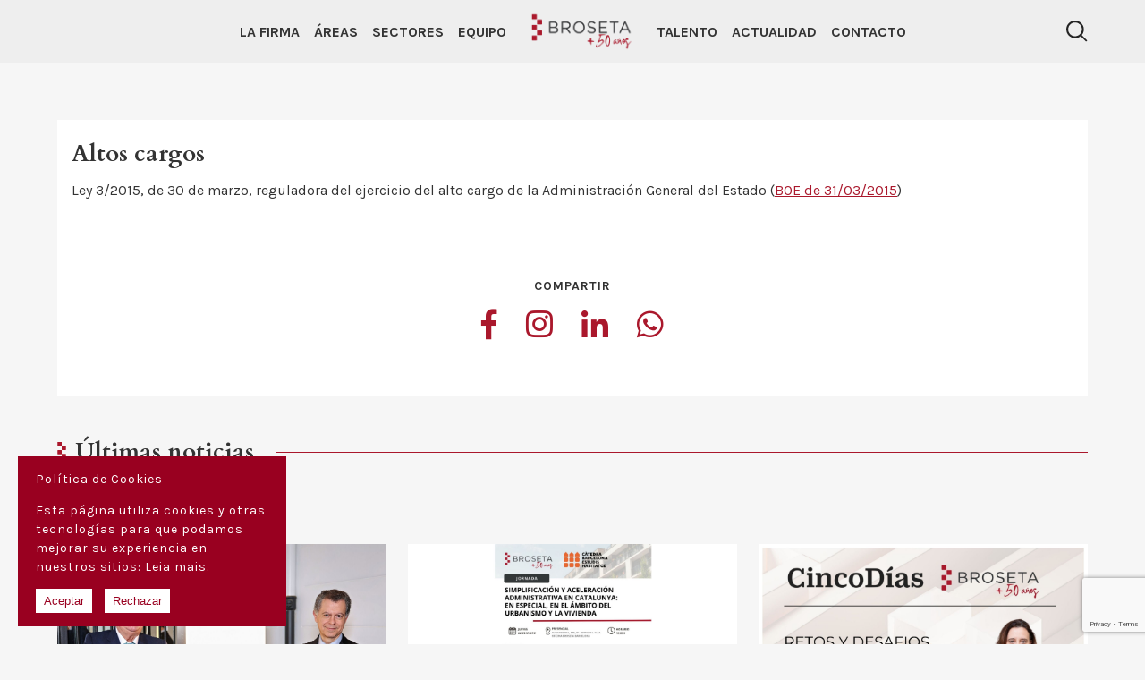

--- FILE ---
content_type: text/html; charset=UTF-8
request_url: https://www.broseta.com/altos-cargos/
body_size: 14873
content:
<!DOCTYPE html>
<html lang="es">
<head>
    <meta charset="UTF-8">
    <meta http-equiv="x-ua-compatible" content="ie=edge">
    <meta name="viewport" content="width=device-width, initial-scale=1, maximum-scale=1">

    <title>Altos cargos - Broseta</title>

    <link rel="stylesheet" href="https://use.fontawesome.com/releases/v5.0.13/css/all.css" integrity="sha384-DNOHZ68U8hZfKXOrtjWvjxusGo9WQnrNx2sqG0tfsghAvtVlRW3tvkXWZh58N9jp" crossorigin="anonymous">

    <link href="https://fonts.googleapis.com/css?family=Karla:400,700&display=swap" rel="stylesheet">
    <link href="https://fonts.googleapis.com/css?family=Alata&display=swap" rel="stylesheet">
    <link href="https://fonts.googleapis.com/css?family=Cardo:700&display=swap" rel="stylesheet">
    
    <meta name='robots' content='index, follow, max-image-preview:large, max-snippet:-1, max-video-preview:-1' />
	<style>img:is([sizes="auto" i], [sizes^="auto," i]) { contain-intrinsic-size: 3000px 1500px }</style>
	
	<!-- This site is optimized with the Yoast SEO plugin v26.1.1 - https://yoast.com/wordpress/plugins/seo/ -->
	<title>Altos cargos - Broseta</title>
	<link rel="canonical" href="https://www.broseta.com/altos-cargos/" />
	<meta property="og:locale" content="es_ES" />
	<meta property="og:type" content="article" />
	<meta property="og:title" content="Altos cargos - Broseta" />
	<meta property="og:description" content="Ley 3/2015, de 30 de marzo, reguladora del ejercicio del alto cargo de la Administración General del Estado (BOE de 31/03/2015)" />
	<meta property="og:url" content="https://www.broseta.com/altos-cargos/" />
	<meta property="og:site_name" content="Broseta" />
	<meta property="article:published_time" content="2015-03-31T11:46:57+00:00" />
	<meta name="author" content="Manuel Asenjo" />
	<meta name="twitter:card" content="summary_large_image" />
	<meta name="twitter:label1" content="Written by" />
	<meta name="twitter:data1" content="Manuel Asenjo" />
	<script type="application/ld+json" class="yoast-schema-graph">{"@context":"https://schema.org","@graph":[{"@type":"Article","@id":"https://www.broseta.com/altos-cargos/#article","isPartOf":{"@id":"https://www.broseta.com/altos-cargos/"},"author":{"name":"Manuel Asenjo","@id":"https://www.broseta.com/#/schema/person/27e95e5712e2ac694a3ad5e1d3dcd30e"},"headline":"Altos cargos","datePublished":"2015-03-31T11:46:57+00:00","mainEntityOfPage":{"@id":"https://www.broseta.com/altos-cargos/"},"wordCount":21,"commentCount":0,"publisher":{"@id":"https://www.broseta.com/#organization"},"articleSection":["Noticias y Publicaciones"],"inLanguage":"es-ES","potentialAction":[{"@type":"CommentAction","name":"Comment","target":["https://www.broseta.com/altos-cargos/#respond"]}]},{"@type":"WebPage","@id":"https://www.broseta.com/altos-cargos/","url":"https://www.broseta.com/altos-cargos/","name":"Altos cargos - Broseta","isPartOf":{"@id":"https://www.broseta.com/#website"},"datePublished":"2015-03-31T11:46:57+00:00","breadcrumb":{"@id":"https://www.broseta.com/altos-cargos/#breadcrumb"},"inLanguage":"es-ES","potentialAction":[{"@type":"ReadAction","target":["https://www.broseta.com/altos-cargos/"]}]},{"@type":"BreadcrumbList","@id":"https://www.broseta.com/altos-cargos/#breadcrumb","itemListElement":[{"@type":"ListItem","position":1,"name":"Home","item":"https://www.broseta.com/"},{"@type":"ListItem","position":2,"name":"Actualidad","item":"https://www.broseta.com/actualidad/"},{"@type":"ListItem","position":3,"name":"Altos cargos"}]},{"@type":"WebSite","@id":"https://www.broseta.com/#website","url":"https://www.broseta.com/","name":"Broseta","description":"Abogados","publisher":{"@id":"https://www.broseta.com/#organization"},"potentialAction":[{"@type":"SearchAction","target":{"@type":"EntryPoint","urlTemplate":"https://www.broseta.com/?s={search_term_string}"},"query-input":{"@type":"PropertyValueSpecification","valueRequired":true,"valueName":"search_term_string"}}],"inLanguage":"es-ES"},{"@type":"Organization","@id":"https://www.broseta.com/#organization","name":"Broseta","url":"https://www.broseta.com/","logo":{"@type":"ImageObject","inLanguage":"es-ES","@id":"https://www.broseta.com/#/schema/logo/image/","url":"https://www.broseta.com/wp-content/uploads/2025/02/cropped-cropped-logo-broseta.png","contentUrl":"https://www.broseta.com/wp-content/uploads/2025/02/cropped-cropped-logo-broseta.png","width":1024,"height":387,"caption":"Broseta"},"image":{"@id":"https://www.broseta.com/#/schema/logo/image/"}},{"@type":"Person","@id":"https://www.broseta.com/#/schema/person/27e95e5712e2ac694a3ad5e1d3dcd30e","name":"Manuel Asenjo","image":{"@type":"ImageObject","inLanguage":"es-ES","@id":"https://www.broseta.com/#/schema/person/image/","url":"https://secure.gravatar.com/avatar/b1eb1fe0a64063a30664d1fb5e28e16311b738aa867fbe38bf92eca8e6a88cf2?s=96&d=mm&r=g","contentUrl":"https://secure.gravatar.com/avatar/b1eb1fe0a64063a30664d1fb5e28e16311b738aa867fbe38bf92eca8e6a88cf2?s=96&d=mm&r=g","caption":"Manuel Asenjo"},"url":"https://www.broseta.com/author/masenjo/"}]}</script>
	<!-- / Yoast SEO plugin. -->


<link rel="alternate" type="application/rss+xml" title="Broseta &raquo; Feed" href="https://www.broseta.com/feed/" />
<link rel="alternate" type="application/rss+xml" title="Broseta &raquo; Comments Feed" href="https://www.broseta.com/comments/feed/" />
<link rel="alternate" type="application/rss+xml" title="Broseta &raquo; Altos cargos Comments Feed" href="https://www.broseta.com/altos-cargos/feed/" />
<script type="text/javascript">
/* <![CDATA[ */
window._wpemojiSettings = {"baseUrl":"https:\/\/s.w.org\/images\/core\/emoji\/16.0.1\/72x72\/","ext":".png","svgUrl":"https:\/\/s.w.org\/images\/core\/emoji\/16.0.1\/svg\/","svgExt":".svg","source":{"concatemoji":"https:\/\/www.broseta.com\/wp-includes\/js\/wp-emoji-release.min.js?ver=6.8.3"}};
/*! This file is auto-generated */
!function(s,n){var o,i,e;function c(e){try{var t={supportTests:e,timestamp:(new Date).valueOf()};sessionStorage.setItem(o,JSON.stringify(t))}catch(e){}}function p(e,t,n){e.clearRect(0,0,e.canvas.width,e.canvas.height),e.fillText(t,0,0);var t=new Uint32Array(e.getImageData(0,0,e.canvas.width,e.canvas.height).data),a=(e.clearRect(0,0,e.canvas.width,e.canvas.height),e.fillText(n,0,0),new Uint32Array(e.getImageData(0,0,e.canvas.width,e.canvas.height).data));return t.every(function(e,t){return e===a[t]})}function u(e,t){e.clearRect(0,0,e.canvas.width,e.canvas.height),e.fillText(t,0,0);for(var n=e.getImageData(16,16,1,1),a=0;a<n.data.length;a++)if(0!==n.data[a])return!1;return!0}function f(e,t,n,a){switch(t){case"flag":return n(e,"\ud83c\udff3\ufe0f\u200d\u26a7\ufe0f","\ud83c\udff3\ufe0f\u200b\u26a7\ufe0f")?!1:!n(e,"\ud83c\udde8\ud83c\uddf6","\ud83c\udde8\u200b\ud83c\uddf6")&&!n(e,"\ud83c\udff4\udb40\udc67\udb40\udc62\udb40\udc65\udb40\udc6e\udb40\udc67\udb40\udc7f","\ud83c\udff4\u200b\udb40\udc67\u200b\udb40\udc62\u200b\udb40\udc65\u200b\udb40\udc6e\u200b\udb40\udc67\u200b\udb40\udc7f");case"emoji":return!a(e,"\ud83e\udedf")}return!1}function g(e,t,n,a){var r="undefined"!=typeof WorkerGlobalScope&&self instanceof WorkerGlobalScope?new OffscreenCanvas(300,150):s.createElement("canvas"),o=r.getContext("2d",{willReadFrequently:!0}),i=(o.textBaseline="top",o.font="600 32px Arial",{});return e.forEach(function(e){i[e]=t(o,e,n,a)}),i}function t(e){var t=s.createElement("script");t.src=e,t.defer=!0,s.head.appendChild(t)}"undefined"!=typeof Promise&&(o="wpEmojiSettingsSupports",i=["flag","emoji"],n.supports={everything:!0,everythingExceptFlag:!0},e=new Promise(function(e){s.addEventListener("DOMContentLoaded",e,{once:!0})}),new Promise(function(t){var n=function(){try{var e=JSON.parse(sessionStorage.getItem(o));if("object"==typeof e&&"number"==typeof e.timestamp&&(new Date).valueOf()<e.timestamp+604800&&"object"==typeof e.supportTests)return e.supportTests}catch(e){}return null}();if(!n){if("undefined"!=typeof Worker&&"undefined"!=typeof OffscreenCanvas&&"undefined"!=typeof URL&&URL.createObjectURL&&"undefined"!=typeof Blob)try{var e="postMessage("+g.toString()+"("+[JSON.stringify(i),f.toString(),p.toString(),u.toString()].join(",")+"));",a=new Blob([e],{type:"text/javascript"}),r=new Worker(URL.createObjectURL(a),{name:"wpTestEmojiSupports"});return void(r.onmessage=function(e){c(n=e.data),r.terminate(),t(n)})}catch(e){}c(n=g(i,f,p,u))}t(n)}).then(function(e){for(var t in e)n.supports[t]=e[t],n.supports.everything=n.supports.everything&&n.supports[t],"flag"!==t&&(n.supports.everythingExceptFlag=n.supports.everythingExceptFlag&&n.supports[t]);n.supports.everythingExceptFlag=n.supports.everythingExceptFlag&&!n.supports.flag,n.DOMReady=!1,n.readyCallback=function(){n.DOMReady=!0}}).then(function(){return e}).then(function(){var e;n.supports.everything||(n.readyCallback(),(e=n.source||{}).concatemoji?t(e.concatemoji):e.wpemoji&&e.twemoji&&(t(e.twemoji),t(e.wpemoji)))}))}((window,document),window._wpemojiSettings);
/* ]]> */
</script>
<link rel='stylesheet' id='sbi_styles-css' href='https://www.broseta.com/wp-content/plugins/instagram-feed/css/sbi-styles.min.css?ver=6.9.1' type='text/css' media='all' />
<style id='wp-emoji-styles-inline-css' type='text/css'>

	img.wp-smiley, img.emoji {
		display: inline !important;
		border: none !important;
		box-shadow: none !important;
		height: 1em !important;
		width: 1em !important;
		margin: 0 0.07em !important;
		vertical-align: -0.1em !important;
		background: none !important;
		padding: 0 !important;
	}
</style>
<link rel='stylesheet' id='wp-block-library-css' href='https://www.broseta.com/wp-includes/css/dist/block-library/style.min.css?ver=6.8.3' type='text/css' media='all' />
<style id='classic-theme-styles-inline-css' type='text/css'>
/*! This file is auto-generated */
.wp-block-button__link{color:#fff;background-color:#32373c;border-radius:9999px;box-shadow:none;text-decoration:none;padding:calc(.667em + 2px) calc(1.333em + 2px);font-size:1.125em}.wp-block-file__button{background:#32373c;color:#fff;text-decoration:none}
</style>
<style id='global-styles-inline-css' type='text/css'>
:root{--wp--preset--aspect-ratio--square: 1;--wp--preset--aspect-ratio--4-3: 4/3;--wp--preset--aspect-ratio--3-4: 3/4;--wp--preset--aspect-ratio--3-2: 3/2;--wp--preset--aspect-ratio--2-3: 2/3;--wp--preset--aspect-ratio--16-9: 16/9;--wp--preset--aspect-ratio--9-16: 9/16;--wp--preset--color--black: #000000;--wp--preset--color--cyan-bluish-gray: #abb8c3;--wp--preset--color--white: #ffffff;--wp--preset--color--pale-pink: #f78da7;--wp--preset--color--vivid-red: #cf2e2e;--wp--preset--color--luminous-vivid-orange: #ff6900;--wp--preset--color--luminous-vivid-amber: #fcb900;--wp--preset--color--light-green-cyan: #7bdcb5;--wp--preset--color--vivid-green-cyan: #00d084;--wp--preset--color--pale-cyan-blue: #8ed1fc;--wp--preset--color--vivid-cyan-blue: #0693e3;--wp--preset--color--vivid-purple: #9b51e0;--wp--preset--gradient--vivid-cyan-blue-to-vivid-purple: linear-gradient(135deg,rgba(6,147,227,1) 0%,rgb(155,81,224) 100%);--wp--preset--gradient--light-green-cyan-to-vivid-green-cyan: linear-gradient(135deg,rgb(122,220,180) 0%,rgb(0,208,130) 100%);--wp--preset--gradient--luminous-vivid-amber-to-luminous-vivid-orange: linear-gradient(135deg,rgba(252,185,0,1) 0%,rgba(255,105,0,1) 100%);--wp--preset--gradient--luminous-vivid-orange-to-vivid-red: linear-gradient(135deg,rgba(255,105,0,1) 0%,rgb(207,46,46) 100%);--wp--preset--gradient--very-light-gray-to-cyan-bluish-gray: linear-gradient(135deg,rgb(238,238,238) 0%,rgb(169,184,195) 100%);--wp--preset--gradient--cool-to-warm-spectrum: linear-gradient(135deg,rgb(74,234,220) 0%,rgb(151,120,209) 20%,rgb(207,42,186) 40%,rgb(238,44,130) 60%,rgb(251,105,98) 80%,rgb(254,248,76) 100%);--wp--preset--gradient--blush-light-purple: linear-gradient(135deg,rgb(255,206,236) 0%,rgb(152,150,240) 100%);--wp--preset--gradient--blush-bordeaux: linear-gradient(135deg,rgb(254,205,165) 0%,rgb(254,45,45) 50%,rgb(107,0,62) 100%);--wp--preset--gradient--luminous-dusk: linear-gradient(135deg,rgb(255,203,112) 0%,rgb(199,81,192) 50%,rgb(65,88,208) 100%);--wp--preset--gradient--pale-ocean: linear-gradient(135deg,rgb(255,245,203) 0%,rgb(182,227,212) 50%,rgb(51,167,181) 100%);--wp--preset--gradient--electric-grass: linear-gradient(135deg,rgb(202,248,128) 0%,rgb(113,206,126) 100%);--wp--preset--gradient--midnight: linear-gradient(135deg,rgb(2,3,129) 0%,rgb(40,116,252) 100%);--wp--preset--font-size--small: 13px;--wp--preset--font-size--medium: 20px;--wp--preset--font-size--large: 36px;--wp--preset--font-size--x-large: 42px;--wp--preset--spacing--20: 0.44rem;--wp--preset--spacing--30: 0.67rem;--wp--preset--spacing--40: 1rem;--wp--preset--spacing--50: 1.5rem;--wp--preset--spacing--60: 2.25rem;--wp--preset--spacing--70: 3.38rem;--wp--preset--spacing--80: 5.06rem;--wp--preset--shadow--natural: 6px 6px 9px rgba(0, 0, 0, 0.2);--wp--preset--shadow--deep: 12px 12px 50px rgba(0, 0, 0, 0.4);--wp--preset--shadow--sharp: 6px 6px 0px rgba(0, 0, 0, 0.2);--wp--preset--shadow--outlined: 6px 6px 0px -3px rgba(255, 255, 255, 1), 6px 6px rgba(0, 0, 0, 1);--wp--preset--shadow--crisp: 6px 6px 0px rgba(0, 0, 0, 1);}:where(.is-layout-flex){gap: 0.5em;}:where(.is-layout-grid){gap: 0.5em;}body .is-layout-flex{display: flex;}.is-layout-flex{flex-wrap: wrap;align-items: center;}.is-layout-flex > :is(*, div){margin: 0;}body .is-layout-grid{display: grid;}.is-layout-grid > :is(*, div){margin: 0;}:where(.wp-block-columns.is-layout-flex){gap: 2em;}:where(.wp-block-columns.is-layout-grid){gap: 2em;}:where(.wp-block-post-template.is-layout-flex){gap: 1.25em;}:where(.wp-block-post-template.is-layout-grid){gap: 1.25em;}.has-black-color{color: var(--wp--preset--color--black) !important;}.has-cyan-bluish-gray-color{color: var(--wp--preset--color--cyan-bluish-gray) !important;}.has-white-color{color: var(--wp--preset--color--white) !important;}.has-pale-pink-color{color: var(--wp--preset--color--pale-pink) !important;}.has-vivid-red-color{color: var(--wp--preset--color--vivid-red) !important;}.has-luminous-vivid-orange-color{color: var(--wp--preset--color--luminous-vivid-orange) !important;}.has-luminous-vivid-amber-color{color: var(--wp--preset--color--luminous-vivid-amber) !important;}.has-light-green-cyan-color{color: var(--wp--preset--color--light-green-cyan) !important;}.has-vivid-green-cyan-color{color: var(--wp--preset--color--vivid-green-cyan) !important;}.has-pale-cyan-blue-color{color: var(--wp--preset--color--pale-cyan-blue) !important;}.has-vivid-cyan-blue-color{color: var(--wp--preset--color--vivid-cyan-blue) !important;}.has-vivid-purple-color{color: var(--wp--preset--color--vivid-purple) !important;}.has-black-background-color{background-color: var(--wp--preset--color--black) !important;}.has-cyan-bluish-gray-background-color{background-color: var(--wp--preset--color--cyan-bluish-gray) !important;}.has-white-background-color{background-color: var(--wp--preset--color--white) !important;}.has-pale-pink-background-color{background-color: var(--wp--preset--color--pale-pink) !important;}.has-vivid-red-background-color{background-color: var(--wp--preset--color--vivid-red) !important;}.has-luminous-vivid-orange-background-color{background-color: var(--wp--preset--color--luminous-vivid-orange) !important;}.has-luminous-vivid-amber-background-color{background-color: var(--wp--preset--color--luminous-vivid-amber) !important;}.has-light-green-cyan-background-color{background-color: var(--wp--preset--color--light-green-cyan) !important;}.has-vivid-green-cyan-background-color{background-color: var(--wp--preset--color--vivid-green-cyan) !important;}.has-pale-cyan-blue-background-color{background-color: var(--wp--preset--color--pale-cyan-blue) !important;}.has-vivid-cyan-blue-background-color{background-color: var(--wp--preset--color--vivid-cyan-blue) !important;}.has-vivid-purple-background-color{background-color: var(--wp--preset--color--vivid-purple) !important;}.has-black-border-color{border-color: var(--wp--preset--color--black) !important;}.has-cyan-bluish-gray-border-color{border-color: var(--wp--preset--color--cyan-bluish-gray) !important;}.has-white-border-color{border-color: var(--wp--preset--color--white) !important;}.has-pale-pink-border-color{border-color: var(--wp--preset--color--pale-pink) !important;}.has-vivid-red-border-color{border-color: var(--wp--preset--color--vivid-red) !important;}.has-luminous-vivid-orange-border-color{border-color: var(--wp--preset--color--luminous-vivid-orange) !important;}.has-luminous-vivid-amber-border-color{border-color: var(--wp--preset--color--luminous-vivid-amber) !important;}.has-light-green-cyan-border-color{border-color: var(--wp--preset--color--light-green-cyan) !important;}.has-vivid-green-cyan-border-color{border-color: var(--wp--preset--color--vivid-green-cyan) !important;}.has-pale-cyan-blue-border-color{border-color: var(--wp--preset--color--pale-cyan-blue) !important;}.has-vivid-cyan-blue-border-color{border-color: var(--wp--preset--color--vivid-cyan-blue) !important;}.has-vivid-purple-border-color{border-color: var(--wp--preset--color--vivid-purple) !important;}.has-vivid-cyan-blue-to-vivid-purple-gradient-background{background: var(--wp--preset--gradient--vivid-cyan-blue-to-vivid-purple) !important;}.has-light-green-cyan-to-vivid-green-cyan-gradient-background{background: var(--wp--preset--gradient--light-green-cyan-to-vivid-green-cyan) !important;}.has-luminous-vivid-amber-to-luminous-vivid-orange-gradient-background{background: var(--wp--preset--gradient--luminous-vivid-amber-to-luminous-vivid-orange) !important;}.has-luminous-vivid-orange-to-vivid-red-gradient-background{background: var(--wp--preset--gradient--luminous-vivid-orange-to-vivid-red) !important;}.has-very-light-gray-to-cyan-bluish-gray-gradient-background{background: var(--wp--preset--gradient--very-light-gray-to-cyan-bluish-gray) !important;}.has-cool-to-warm-spectrum-gradient-background{background: var(--wp--preset--gradient--cool-to-warm-spectrum) !important;}.has-blush-light-purple-gradient-background{background: var(--wp--preset--gradient--blush-light-purple) !important;}.has-blush-bordeaux-gradient-background{background: var(--wp--preset--gradient--blush-bordeaux) !important;}.has-luminous-dusk-gradient-background{background: var(--wp--preset--gradient--luminous-dusk) !important;}.has-pale-ocean-gradient-background{background: var(--wp--preset--gradient--pale-ocean) !important;}.has-electric-grass-gradient-background{background: var(--wp--preset--gradient--electric-grass) !important;}.has-midnight-gradient-background{background: var(--wp--preset--gradient--midnight) !important;}.has-small-font-size{font-size: var(--wp--preset--font-size--small) !important;}.has-medium-font-size{font-size: var(--wp--preset--font-size--medium) !important;}.has-large-font-size{font-size: var(--wp--preset--font-size--large) !important;}.has-x-large-font-size{font-size: var(--wp--preset--font-size--x-large) !important;}
:where(.wp-block-post-template.is-layout-flex){gap: 1.25em;}:where(.wp-block-post-template.is-layout-grid){gap: 1.25em;}
:where(.wp-block-columns.is-layout-flex){gap: 2em;}:where(.wp-block-columns.is-layout-grid){gap: 2em;}
:root :where(.wp-block-pullquote){font-size: 1.5em;line-height: 1.6;}
</style>
<link rel='stylesheet' id='cookie-consent-style-css' href='https://www.broseta.com/wp-content/plugins/click-datos-lopd/assets/css/style.css?ver=6.8.3' type='text/css' media='all' />
<link rel='stylesheet' id='contact-form-7-css' href='https://www.broseta.com/wp-content/plugins/contact-form-7/includes/css/styles.css?ver=6.1.2' type='text/css' media='all' />
<link rel='stylesheet' id='menu-image-css' href='https://www.broseta.com/wp-content/plugins/menu-image/includes/css/menu-image.css?ver=3.13' type='text/css' media='all' />
<link rel='stylesheet' id='dashicons-css' href='https://www.broseta.com/wp-includes/css/dashicons.min.css?ver=6.8.3' type='text/css' media='all' />
<link rel='stylesheet' id='tp_twitter_plugin_css-css' href='https://www.broseta.com/wp-content/plugins/recent-tweets-widget/tp_twitter_plugin.css?ver=1.0' type='text/css' media='screen' />
<link rel='stylesheet' id='broseta-style-css' href='https://www.broseta.com/wp-content/themes/broseta/style.css?ver=6.8.3' type='text/css' media='all' />
<link rel='stylesheet' id='broseta-owlthemedef-css' href='https://www.broseta.com/wp-content/themes/broseta/css/owl.theme.default.min.css?ver=6.8.3' type='text/css' media='all' />
<link rel='stylesheet' id='broseta-owlcarousel-css' href='https://www.broseta.com/wp-content/themes/broseta/css/owl.carousel.min.css?ver=6.8.3' type='text/css' media='all' />
<link rel='stylesheet' id='broseta-siroppe-css' href='https://www.broseta.com/wp-content/themes/broseta/css/siroppe.css?ver=6.8.3' type='text/css' media='all' />
<script type="text/javascript" id="jquery-core-js-extra">
/* <![CDATA[ */
var SDT_DATA = {"ajaxurl":"https:\/\/www.broseta.com\/wp-admin\/admin-ajax.php","siteUrl":"https:\/\/www.broseta.com\/","pluginsUrl":"https:\/\/www.broseta.com\/wp-content\/plugins","isAdmin":""};
/* ]]> */
</script>
<script type="text/javascript" src="https://www.broseta.com/wp-includes/js/jquery/jquery.min.js?ver=3.7.1" id="jquery-core-js"></script>
<script type="text/javascript" src="https://www.broseta.com/wp-includes/js/jquery/jquery-migrate.min.js?ver=3.4.1" id="jquery-migrate-js"></script>
<link rel="https://api.w.org/" href="https://www.broseta.com/wp-json/" /><link rel="alternate" title="JSON" type="application/json" href="https://www.broseta.com/wp-json/wp/v2/posts/7778" /><link rel="EditURI" type="application/rsd+xml" title="RSD" href="https://www.broseta.com/xmlrpc.php?rsd" />
<meta name="generator" content="WordPress 6.8.3" />
<link rel='shortlink' href='https://www.broseta.com/?p=7778' />
<link rel="alternate" title="oEmbed (JSON)" type="application/json+oembed" href="https://www.broseta.com/wp-json/oembed/1.0/embed?url=https%3A%2F%2Fwww.broseta.com%2Faltos-cargos%2F" />
<link rel="alternate" title="oEmbed (XML)" type="text/xml+oembed" href="https://www.broseta.com/wp-json/oembed/1.0/embed?url=https%3A%2F%2Fwww.broseta.com%2Faltos-cargos%2F&#038;format=xml" />
<style id="cdlopd-css" type="text/css" media="screen">
				#catapult-cookie-bar {
					box-sizing: border-box;
					max-height: 0;
					opacity: 0;
					z-index: 99999;
					overflow: hidden;
					color: #ffffff;
					position: fixed;
					left: 20px;
					bottom: 6%;
					width: 300px;
					background-color: #990020;
                                        border-style: solid;
                                        border-width: 0px;
                                        border-color: #ffffff;
				}
				#catapult-cookie-bar a {
					color: #ffffff;
				}
				#catapult-cookie-bar .x_close span {
					background-color: ;
				}
				button#catapultCookieAceptar {
					background:#ffffff;
					color: #990020;
					border: 0; padding: 6px 9px; border-radius: 3px;
				}
                                button#catapultCookieRechazar {
					background:#ffffff;
					color: #990020;
					border: 0; padding: 6px 9px; border-radius: 3px;
				}
				#catapult-cookie-bar h3 {
					color: #ffffff;
				}
				.has-cookie-bar #catapult-cookie-bar {
					opacity: 1;
					max-height: 999px;
					min-height: 30px;
				}</style><!-- Global site tag (gtag.js) - Google Analytics -->
<script async src="https://www.googletagmanager.com/gtag/js?id=UA-7938581-1"></script>
<script>
  window.dataLayer = window.dataLayer || [];
  function gtag(){dataLayer.push(arguments);}
  gtag('js', new Date());

  gtag('config', 'UA-7938581-1');
</script>

<style>
#menu-item-9775 > a {
  color: #AA182C !important;
}
</style>

<style>
.hblog {
  color: #333 !important;
  text-decoration: none !important;
}
</style>

<script>
document.addEventListener( 'wpcf7mailsent', function( event ) {
    gtag('event', 'formulario_enviado', {event_category: 'Formulario', event_action: 'Submit'});
}, false );
</script>

<!-- Incluir ALT Imagenes -->
<script>
jQuery(document).ready(function(){
  jQuery("img").each(function(){
    if(jQuery(this).attr("alt")=="" || jQuery(this).attr("alt")==null){
       var imgalt= jQuery(this).attr("src").replace(/-|_|.jpg|.png/g, " ");
       imgalt= imgalt.split("/")
       jQuery(this).attr("alt", imgalt[imgalt.length-1]);
    }
  });
});
</script>

<!-- Optimización de páginas de Áreas -->
<script>
 var link = document.createElement('meta');
  link.setAttribute('name', 'description');
  link.content = document.location;
  
  
 if(window.location.pathname == "/area/administrativo/"){
    document.title = 'Abogado derecho administrativo para empresas | Broseta';
	link.content = 'Abogados administrativos especializados en derecho administrativo para proyectos empresariales de envergadura. Consulta a nuestras oficinas en Madrid, Valencia, Lisboa o Zurich.';
	 document.getElementsByTagName('head')[0].appendChild(link);
 }
 
 if(window.location.pathname == "/area/laboral/"){
    document.title = 'Abogado laboralista para derecho laboral | Broseta';
	link.content = 'Abogado laboralista especializado en derecho laboral para un asesoramiento integral de empresas. Consulta en las oficinas Broseta en Madrid, Valencia, Lisboa o Zurich.';
	 document.getElementsByTagName('head')[0].appendChild(link);
 } 
 
 if(window.location.pathname == "/area/penal-economico-y-de-la-empresa/"){
    document.title = 'Abogado penalista en derecho penal económico | Broseta';
	link.content = 'Abogado penalista especializado en derecho penal económico para un asesoramiento integral de empresas. Consulta en las oficinas Broseta en Madrid, Valencia, Lisboa o Zurich.';
	 document.getElementsByTagName('head')[0].appendChild(link);
 }
  
 if(window.location.pathname == "/area/propiedad-intelectual-e-industrial/"){
    document.title = 'Abogados para Propiedad Intelectual e Industrial | Broseta';
	link.content = 'Abogado especializados en propiedad intelectual e industrial. Consultoría y asesoramiento de empresas. Consulta en las oficinas Broseta en Madrid, Valencia, Lisboa o Zurich.';
	 document.getElementsByTagName('head')[0].appendChild(link);
 }
 
 if(window.location.pathname == "/area/bancario-y-financiero/"){
    document.title = 'Abogado especialista en derecho bancario y financiero | Broseta';
	link.content = 'Abogado especialista en derecho bancario y financiero para el asesoramiento de empresas. Consulta en las oficinas Broseta en Madrid, Valencia, Lisboa o Zurich.';
	 document.getElementsByTagName('head')[0].appendChild(link);
 }
 
 if(window.location.pathname == "/area/empresa-familiar/"){
    document.title = 'Abogado asesora para empresas familiar | Broseta';
	link.content = 'Abogado asesor para empresas familiares. Mediador para acuerdos entre socios. Consulta en las oficinas Broseta en Madrid, Valencia, Lisboa o Zurich.';
	 document.getElementsByTagName('head')[0].appendChild(link);
 }
 
 if(window.location.pathname == "/area/ma-y-private-equity/"){
    document.title = 'Abogado mercantil M&A y Private Equity | Broseta';
	link.content = 'Abogado mercantil especialiado M&A y Private Equity para operaciones corporativas. Consulta en las oficinas Broseta en Madrid, Valencia, Lisboa o Zurich.';
	 document.getElementsByTagName('head')[0].appendChild(link);
 }
 
 if(window.location.pathname == "/area/privacidad/"){
    document.title = 'Abogado digital en derecho IT, privacidad y entornos digitales | Broseta';
	link.content = 'Abogado digital en derecho IT, privacidad y entornos digitales para compañías globales. Consulta en las oficinas Broseta en Madrid, Valencia, Lisboa o Zurich.';
	 document.getElementsByTagName('head')[0].appendChild(link);
 }
 
 if(window.location.pathname == "/area/concursal-reestructuraciones-e-insolvencias/"){
    document.title = 'Abogado concursal para Reestructuraciones e insolvencia | Broseta';
	link.content = 'Abogado concursal en Reestructuraciones e insolvencia económica para concurso de acreedores. Consulta en las oficinas Broseta en Madrid, Valencia, Lisboa o Zurich.';
	 document.getElementsByTagName('head')[0].appendChild(link);
 }
 
 if(window.location.pathname == "/area/competencia-y-derecho-de-la-ue/"){
    document.title = 'Abogado experto en derecho europeo UE y de Competencia | Broseta';
	link.content = 'Abogado experto en derecho europeo UE y de Competencia para asesoramiento legal para autoridades competentes. Consulta en las oficinas Broseta en Madrid, Valencia, Lisboa o Zurich.';
	 document.getElementsByTagName('head')[0].appendChild(link);
 }
 
 if(window.location.pathname == "/area/fiscal/"){
    document.title = 'Abogado fiscalista en derecho fiscal para empresas | Broseta';
	link.content = 'Abogado fiscalista especializado en derecho fiscal y asesoramiento para empresas. Consulta en las oficinas Broseta en Madrid, Valencia, Lisboa o Zurich.';
	 document.getElementsByTagName('head')[0].appendChild(link);
 }
 
 if(window.location.pathname == "/area/mercantil/"){
    document.title = 'Abogado derecho mercantil y sociedades | Broseta';
	link.content = 'Abogado especializado en derecho mercantil y societario para compañías públicas y privadas. Consulta en las oficinas Broseta en Madrid, Valencia, Lisboa o Zurich.';
	 document.getElementsByTagName('head')[0].appendChild(link);
 }
 
 if(window.location.pathname == "/area/procesal-y-arbitraje/"){
    document.title = 'Abogado procesalista en derecho procesal, arbitraje y litigios | Broseta';
	link.content = 'Abogado procesalista  especializado en derecho procesal, arbitraje y litigios para organizaciones. Consulta en las oficinas Broseta en Madrid, Valencia, Lisboa o Zurich.';
	 document.getElementsByTagName('head')[0].appendChild(link);
 }
 
 if(window.location.pathname == "/area/wealth-management/"){
    document.title = 'Abogado Wealth Management para patrimonios | Broseta';
	link.content = 'Abogado especializado en Wealth Management de patrimonios de family offices, entidades financieras y gestoras. Consulta en las oficinas Broseta en Madrid, Valencia, Lisboa o Zurich.';
	 document.getElementsByTagName('head')[0].appendChild(link);
 }
 
 

</script>
<!-- FIN OPTIMIZACION ÁREAS -->

<!-- Optimización de páginas de Sectores -->
<script>
 var link = document.createElement('meta');
  link.setAttribute('name', 'description');
  link.content = document.location;
  
  
 if(window.location.pathname == "/sector/alimentacion-y-bebidas/"){
    document.title = 'Asesoría técnica para empresas de alimentación y bebidas | Broseta';
	link.content = 'Asesoramiento para empresas nacionales del sector de la alimentación y bebidas. Consulta en las oficinas Broseta en Madrid, Valencia, Lisboa o Zurich.';
	 document.getElementsByTagName('head')[0].appendChild(link);
 }
 
 if(window.location.pathname == "/sector/construccion-e-infraestructuras/"){
    document.title = 'Asesoramiento Administración pública para construcción e infraestructuras | Broseta';
	link.content = 'Asesoramiento Administración pública para proyectos de construcción e infraestructuras . Consulta en las oficinas Broseta en Madrid, Valencia, Lisboa o Zurich.';
	 document.getElementsByTagName('head')[0].appendChild(link);
 }
 
 if(window.location.pathname == "/sector/economia-digital/"){
    document.title = 'Asesoría jurídica para empresas digitales | Broseta';
	link.content = 'Asesoría jurídica para empresas digitales de Big Data, Block Chain e inteligencia digital. Consulta en las oficinas Broseta en Madrid, Valencia, Lisboa o Zurich.';
	 document.getElementsByTagName('head')[0].appendChild(link);
 }
 
 if(window.location.pathname == "/sector/inmobiliario-y-urbanismo/"){
    document.title = 'Asesoramiento para promotor inmobiliario y constructoras | Broseta';
	link.content = 'Asesoramiento para promotor inmobiliario y constructoras nacionales e internacionales. Consulta en las oficinas Broseta en Madrid, Valencia, Lisboa o Zurich.';
	 document.getElementsByTagName('head')[0].appendChild(link);
 }
 
 if(window.location.pathname == "/sector/sector-financiero-fintech/"){
    document.title = 'Asesoría financiera para bancos y Fintech | Broseta';
	link.content = 'Asesoría financiera para bancos y Fintech. Asesoramiento para empresas del sector financiero Consulta en las oficinas Broseta en Madrid, Valencia, Lisboa o Zurich.';
	 document.getElementsByTagName('head')[0].appendChild(link);
 }
 
 if(window.location.pathname == "/sector/start-ups-y-emprendimiento/"){
    document.title = 'Asesoría para startups y emprendedores | Broseta';
	link.content = 'Asesoría para startups y emprendedores para desarrollar sus ideas de negocio. Consulta en las oficinas Broseta en Madrid, Valencia, Lisboa o Zurich.';
	 document.getElementsByTagName('head')[0].appendChild(link);
 }
 
 if(window.location.pathname == "/sector/automocion/"){
    document.title = 'Asesor legal para empresas de automoción | Broseta';
	link.content = 'Asesor legal para empresas de automoción  y compañías de fabricación de automóviles. Consulta en las oficinas Broseta en Madrid, Valencia, Lisboa o Zurich.';
	 document.getElementsByTagName('head')[0].appendChild(link);
 }
 
 if(window.location.pathname == "/sector/deporte-y-entretenimiento/"){
    document.title = 'Asesoramiento jurídico y legal para deportistas y eventos | Broseta';
	link.content = 'Asesoramiento jurídico y legal para deportistas, artistas, eventos y clubes. Consulta en las oficinas Broseta en Madrid, Valencia, Lisboa o Zurich.';
	 document.getElementsByTagName('head')[0].appendChild(link);
 }
 
 if(window.location.pathname == "/sector/energia-y-recursos-naturales/"){
    document.title = 'Asesor fiscal para el sector energético | Broseta';
	link.content = 'Asesor fiscal para el sector energético y proyectos de energía. Consulta en las oficinas Broseta en Madrid, Valencia, Lisboa o Zurich.';
	 document.getElementsByTagName('head')[0].appendChild(link);
 }
 
 if(window.location.pathname == "/sector/movilidad/"){
    document.title = 'Asesor para empresas de transporte Administración Pública | Broseta';
	link.content = 'Asesor para empresas de transporte de la Administración Pública. Consulta en las oficinas Broseta en Madrid, Valencia, Lisboa o Zurich.';
	 document.getElementsByTagName('head')[0].appendChild(link);
 }
 
 if(window.location.pathname == "/sector/sector-publico/"){
    document.title = 'Gestión sector público para la contratación administrativa, reglamentos | Broseta';
	link.content = 'Contratación administrativa, reglamentos de contratos y gestión de la financiación de infraestructuras públicas. Consulta en las oficinas Broseta en Madrid, Valencia, Lisboa o Zurich.';
	 document.getElementsByTagName('head')[0].appendChild(link);
 }
 
 if(window.location.pathname == "/sector/tecnologia-medios-de-comunicacion-y-telecomunicacion/"){
    document.title = 'Asesor administrativo telecomunicaciones y medios de comunicación | Broseta';
	link.content = 'Asesor administrativo TMT telecomunicaciones y medios de comunicación. Consulta en las oficinas Broseta en Madrid, Valencia, Lisboa o Zurich.';
	 document.getElementsByTagName('head')[0].appendChild(link);
 }
 
 if(window.location.pathname == "/sector/aviacion-aeronautica/"){
    document.title = 'Consultoría legal aeronáutica y asesoramiento administrativo | Broseta';
	link.content = 'Consultoría legal aeronáutica y asesoramiento administrativo para aeropuertos. Consulta en las oficinas Broseta en Madrid, Valencia, Lisboa o Zurich.';
	 document.getElementsByTagName('head')[0].appendChild(link);
 }
 
 if(window.location.pathname == "/sector/distribucion/"){
    document.title = 'Asesoría fiscal para empresas de distribución | Broseta';
	link.content = 'Asesoramiento legal para empresas lideres en el sector de la distribución. Consulta en las oficinas Broseta en Madrid, Valencia, Lisboa o Zurich.';
	 document.getElementsByTagName('head')[0].appendChild(link);
 }
 
 if(window.location.pathname == "/sector/industria/"){
    document.title = 'Asesoramiento legal para empresas del sector industrial | Broseta';
	link.content = 'Asesoramiento jurídico y legal para empresas nacionales e internacionales del sector industrial. Consulta en las oficinas Broseta en Madrid, Valencia, Lisboa o Zurich.';
	 document.getElementsByTagName('head')[0].appendChild(link);
 }
 
 if(window.location.pathname == "/sector/sanidad-farma-y-biotech/"){
    document.title = 'Asesoría para empresas y proyectos del sector farmacéutico | Broseta';
	link.content = 'Asesoría integral para empresas y proyectos en el sector farmacéutico. Consulta en las oficinas Broseta en Madrid, Valencia, Lisboa o Zurich.';
	 document.getElementsByTagName('head')[0].appendChild(link);
 }
 
 if(window.location.pathname == "/sector/seguros/"){
    document.title = 'Asesoramiento legal para compañías de seguros | Broseta';
	link.content = 'Asesoramiento legal para compañías de seguros, empresas privadas, mutuas y delegaciones extranjeras. Consulta en las oficinas Broseta en Madrid, Valencia, Lisboa o Zurich.';
	 document.getElementsByTagName('head')[0].appendChild(link);
 }
 
 if(window.location.pathname == "/sector/transporte-y-logistica/"){
    document.title = 'Asesoramiento legal para compañías de transporte y logística | Broseta';
	link.content = 'Asesoramiento legal para compañías de transporte en proyectos para construcción de infraestructuras. Consulta en las oficinas Broseta en Madrid, Valencia, Lisboa o Zurich.';
	 document.getElementsByTagName('head')[0].appendChild(link);
 }


</script>
<!-- FIN OPTIMIZACION SECTORES -->
<meta name="generator" content="Elementor 3.32.4; features: additional_custom_breakpoints; settings: css_print_method-external, google_font-enabled, font_display-auto">
<style type="text/css">.recentcomments a{display:inline !important;padding:0 !important;margin:0 !important;}</style>			<style>
				.e-con.e-parent:nth-of-type(n+4):not(.e-lazyloaded):not(.e-no-lazyload),
				.e-con.e-parent:nth-of-type(n+4):not(.e-lazyloaded):not(.e-no-lazyload) * {
					background-image: none !important;
				}
				@media screen and (max-height: 1024px) {
					.e-con.e-parent:nth-of-type(n+3):not(.e-lazyloaded):not(.e-no-lazyload),
					.e-con.e-parent:nth-of-type(n+3):not(.e-lazyloaded):not(.e-no-lazyload) * {
						background-image: none !important;
					}
				}
				@media screen and (max-height: 640px) {
					.e-con.e-parent:nth-of-type(n+2):not(.e-lazyloaded):not(.e-no-lazyload),
					.e-con.e-parent:nth-of-type(n+2):not(.e-lazyloaded):not(.e-no-lazyload) * {
						background-image: none !important;
					}
				}
			</style>
			<link rel="icon" href="https://www.broseta.com/wp-content/uploads/2020/06/broseta-fav-36x36.png" sizes="32x32" />
<link rel="icon" href="https://www.broseta.com/wp-content/uploads/2020/06/broseta-fav.png" sizes="192x192" />
<link rel="apple-touch-icon" href="https://www.broseta.com/wp-content/uploads/2020/06/broseta-fav.png" />
<meta name="msapplication-TileImage" content="https://www.broseta.com/wp-content/uploads/2020/06/broseta-fav.png" />
		<style type="text/css" id="wp-custom-css">
			header.header nav.nav .nav-ppal-mobile--content .franja-superior{background-color: #eee !important;}

.lang-item-es, .lang-item-en, .lang-item-pt {
    position: relative;
    top: -3px;
}

.twitter-timeline{
	  max-height: 600px;
    overflow-y: auto;
	max-width: calc(100% - 5px) !important;
}

.menu-image-title-after{
	max-width: 100%;
}

.noticia-destacada--content{
	display: none !important;
}

.noticias-menos-destacadas--content{
	width: 100% !important;
}
/* Fix para actualidad - NOV2023 */
@media only screen and (min-width: 1400px){
	header.header nav.nav .nav-ppal-mobile--content .franja-superior .header-desktop--content ul.menu > li.menu-item-14817 .sub-menu{
		width: auto;
    max-width: 200px;
    left: auto;
	}
}		</style>
		
</head>

<body class="wp-singular post-template-default single single-post postid-7778 single-format-standard wp-custom-logo wp-theme-broseta elementor-default elementor-kit-10226">

    
    
    <div class="nav-ppal-mobile">
        <div class="nav-ppal-mobile--menus">
            <ul id="menu-menu-header-mobile-es" class="menu"><li id="menu-item-61" class="menu-item menu-item-type-post_type menu-item-object-page menu-item-61"><a href="https://www.broseta.com/la-firma/">La Firma</a></li>
<li id="menu-item-58" class="menu-item menu-item-type-post_type menu-item-object-page menu-item-has-children menu-item-58"><a href="https://www.broseta.com/areas/">Áreas</a>
<ul class="sub-menu">
	<li id="menu-item-10036" class="menu-item menu-item-type-custom menu-item-object-custom menu-item-10036"><a href="http://broseta.com/area/administrativo/">Administrativo</a></li>
	<li id="menu-item-368" class="menu-item menu-item-type-taxonomy menu-item-object-area menu-item-368"><a href="https://www.broseta.com/area/bancario-y-financiero/">Bancario y Financiero</a></li>
	<li id="menu-item-369" class="menu-item menu-item-type-taxonomy menu-item-object-area menu-item-369"><a href="https://www.broseta.com/area/competencia-y-derecho-de-la-ue/">Competencia y Derecho de la UE</a></li>
	<li id="menu-item-8593" class="menu-item menu-item-type-post_type menu-item-object-page menu-item-8593"><a href="https://www.broseta.com/compliance/">Compliance</a></li>
	<li id="menu-item-16540" class="menu-item menu-item-type-custom menu-item-object-custom menu-item-16540"><a href="http://broseta.com/area/esg">ESG</a></li>
	<li id="menu-item-372" class="menu-item menu-item-type-taxonomy menu-item-object-area menu-item-372"><a href="https://www.broseta.com/area/empresa-familiar/">Empresa Familiar</a></li>
	<li id="menu-item-373" class="menu-item menu-item-type-taxonomy menu-item-object-area menu-item-373"><a href="https://www.broseta.com/area/fiscal/">Fiscal</a></li>
	<li id="menu-item-374" class="menu-item menu-item-type-taxonomy menu-item-object-area menu-item-374"><a href="https://www.broseta.com/area/laboral/">Laboral</a></li>
	<li id="menu-item-375" class="menu-item menu-item-type-taxonomy menu-item-object-area menu-item-375"><a href="https://www.broseta.com/area/ma-y-private-equity/">M&amp;A y Private Equity</a></li>
	<li id="menu-item-376" class="menu-item menu-item-type-taxonomy menu-item-object-area menu-item-376"><a href="https://www.broseta.com/area/mercantil/">Mercantil</a></li>
	<li id="menu-item-377" class="menu-item menu-item-type-taxonomy menu-item-object-area menu-item-377"><a href="https://www.broseta.com/area/penal-economico-y-de-la-empresa/">Penal Económico y de la Empresa</a></li>
	<li id="menu-item-9205" class="menu-item menu-item-type-custom menu-item-object-custom menu-item-9205"><a href="http://broseta.com/area/privacidad/">Privacidad, IT y Entornos Digitales</a></li>
	<li id="menu-item-14117" class="menu-item menu-item-type-taxonomy menu-item-object-area menu-item-14117"><a href="https://www.broseta.com/area/grants-investments-es/">Grants &amp; Investments</a></li>
	<li id="menu-item-378" class="menu-item menu-item-type-taxonomy menu-item-object-area menu-item-378"><a href="https://www.broseta.com/area/procesal-y-arbitraje/">Procesal y Arbitraje</a></li>
	<li id="menu-item-379" class="menu-item menu-item-type-taxonomy menu-item-object-area menu-item-379"><a href="https://www.broseta.com/area/propiedad-intelectual-e-industrial/">Propiedad Intelectual e Industrial</a></li>
	<li id="menu-item-371" class="menu-item menu-item-type-taxonomy menu-item-object-area menu-item-371"><a href="https://www.broseta.com/area/concursal-reestructuraciones-e-insolvencias/">Reestructuraciones, Concursal e Insolvencias</a></li>
	<li id="menu-item-380" class="menu-item menu-item-type-taxonomy menu-item-object-area menu-item-380"><a href="https://www.broseta.com/area/wealth-management/">Wealth Management</a></li>
</ul>
</li>
<li id="menu-item-62" class="menu-item menu-item-type-post_type menu-item-object-page menu-item-has-children menu-item-62"><a href="https://www.broseta.com/sectores/">Sectores</a>
<ul class="sub-menu">
	<li id="menu-item-349" class="menu-item menu-item-type-taxonomy menu-item-object-sector menu-item-349"><a href="https://www.broseta.com/sector/alimentacion-y-bebidas/">Alimentación y bebidas</a></li>
	<li id="menu-item-350" class="menu-item menu-item-type-taxonomy menu-item-object-sector menu-item-350"><a href="https://www.broseta.com/sector/automocion/">Automoción</a></li>
	<li id="menu-item-351" class="menu-item menu-item-type-taxonomy menu-item-object-sector menu-item-351"><a href="https://www.broseta.com/sector/aviacion-aeronautica/">Aviación / Aeronáutica</a></li>
	<li id="menu-item-352" class="menu-item menu-item-type-taxonomy menu-item-object-sector menu-item-352"><a href="https://www.broseta.com/sector/construccion-e-infraestructuras/">Construcción e infraestructuras</a></li>
	<li id="menu-item-16556" class="menu-item menu-item-type-custom menu-item-object-custom menu-item-16556"><a href="/sector/defensa-y-seguridad/">Defensa y seguridad</a></li>
	<li id="menu-item-353" class="menu-item menu-item-type-taxonomy menu-item-object-sector menu-item-353"><a href="https://www.broseta.com/sector/deporte-y-entretenimiento/">Deporte y entretenimiento</a></li>
	<li id="menu-item-354" class="menu-item menu-item-type-taxonomy menu-item-object-sector menu-item-354"><a href="https://www.broseta.com/sector/distribucion/">Distribución</a></li>
	<li id="menu-item-355" class="menu-item menu-item-type-taxonomy menu-item-object-sector menu-item-355"><a href="https://www.broseta.com/sector/economia-digital/">Economía Digital</a></li>
	<li id="menu-item-356" class="menu-item menu-item-type-taxonomy menu-item-object-sector menu-item-356"><a href="https://www.broseta.com/sector/energia-y-transicion-ecologica/">Energía y Transición Ecológica</a></li>
	<li id="menu-item-357" class="menu-item menu-item-type-taxonomy menu-item-object-sector menu-item-357"><a href="https://www.broseta.com/sector/industria/">Industria</a></li>
	<li id="menu-item-358" class="menu-item menu-item-type-taxonomy menu-item-object-sector menu-item-358"><a href="https://www.broseta.com/sector/inmobiliario-y-urbanismo/">Inmobiliario y urbanismo</a></li>
	<li id="menu-item-359" class="menu-item menu-item-type-taxonomy menu-item-object-sector menu-item-359"><a href="https://www.broseta.com/sector/movilidad/">Movilidad</a></li>
	<li id="menu-item-360" class="menu-item menu-item-type-taxonomy menu-item-object-sector menu-item-360"><a href="https://www.broseta.com/sector/sanidad-farma-y-biotech/">Sanidad, farma y biotech</a></li>
	<li id="menu-item-361" class="menu-item menu-item-type-taxonomy menu-item-object-sector menu-item-361"><a href="https://www.broseta.com/sector/sector-financiero-fintech/">Sector financiero / Fintech</a></li>
	<li id="menu-item-362" class="menu-item menu-item-type-taxonomy menu-item-object-sector menu-item-362"><a href="https://www.broseta.com/sector/sector-publico/">Sector Público</a></li>
	<li id="menu-item-13895" class="menu-item menu-item-type-taxonomy menu-item-object-sector menu-item-13895"><a href="https://www.broseta.com/sector/sostenibilidad/">Sostenibilidad</a></li>
	<li id="menu-item-363" class="menu-item menu-item-type-taxonomy menu-item-object-sector menu-item-363"><a href="https://www.broseta.com/sector/seguros/">Seguros</a></li>
	<li id="menu-item-364" class="menu-item menu-item-type-taxonomy menu-item-object-sector menu-item-364"><a href="https://www.broseta.com/sector/start-ups-y-emprendimiento/">Start ups y emprendimiento</a></li>
	<li id="menu-item-365" class="menu-item menu-item-type-taxonomy menu-item-object-sector menu-item-365"><a href="https://www.broseta.com/sector/tecnologia-medios-de-comunicacion-y-telecomunicacion/">TMT</a></li>
	<li id="menu-item-366" class="menu-item menu-item-type-taxonomy menu-item-object-sector menu-item-366"><a href="https://www.broseta.com/sector/transporte-y-logistica/">Transporte y logística</a></li>
</ul>
</li>
<li id="menu-item-4385" class="menu-item menu-item-type-post_type menu-item-object-page menu-item-4385"><a href="https://www.broseta.com/equipo/">Equipo</a></li>
<li id="menu-item-389" class="menu-item menu-item-type-post_type menu-item-object-page menu-item-home menu-item-389"><a href="https://www.broseta.com/" class="menu-image-title-after menu-image-not-hovered"><img width="1024" height="387" src="https://www.broseta.com/wp-content/uploads/2025/02/logo-broseta.png" class="menu-image menu-image-title-after" alt="" decoding="async" /><span class="menu-image-title-after menu-image-title">Home</span></a></li>
<li id="menu-item-63" class="menu-item menu-item-type-post_type menu-item-object-page menu-item-63"><a href="https://www.broseta.com/talento/">Talento</a></li>
<li id="menu-item-14817" class="menu-item menu-item-type-custom menu-item-object-custom menu-item-has-children menu-item-14817"><a href="#!">Actualidad</a>
<ul class="sub-menu">
	<li id="menu-item-57" class="menu-item menu-item-type-post_type menu-item-object-page current_page_parent menu-item-57"><a href="https://www.broseta.com/actualidad/">Actualidad</a></li>
	<li id="menu-item-14769" class="menu-item menu-item-type-post_type menu-item-object-page menu-item-14769"><a href="https://www.broseta.com/calendario/">Eventos</a></li>
</ul>
</li>
<li id="menu-item-59" class="menu-item menu-item-type-post_type menu-item-object-page menu-item-59"><a href="https://www.broseta.com/contacto/">Contacto</a></li>
</ul>                    </div>
    </div>

    <header class="header">

        <nav class="nav">
            <div class="nav-ppal--content">
                <div class="menu"><ul>
<li class="page_item page-item-16887"><a href="https://www.broseta.com/como-identificar-y-evitar-el-phishing/">Cómo identificar y evitar el phishing</a></li>
<li class="page_item page-item-14737"><a href="https://www.broseta.com/calendario/">Calendario</a></li>
<li class="page_item page-item-16537"><a href="https://www.broseta.com/esg/">ESG</a></li>
<li class="page_item page-item-14636"><a href="https://www.broseta.com/profesional/">Profesional</a></li>
<li class="page_item page-item-8546"><a href="https://www.broseta.com/compliance/">Compliance</a></li>
<li class="page_item page-item-18 page_item_has_children current_page_parent"><a href="https://www.broseta.com/actualidad/">Actualidad</a>
<ul class='children'>
	<li class="page_item page-item-11205"><a href="https://www.broseta.com/actualidad/eventos/">Eventos</a></li>
</ul>
</li>
<li class="page_item page-item-39"><a href="https://www.broseta.com/areas/">Áreas</a></li>
<li class="page_item page-item-23"><a href="https://www.broseta.com/aviso-legal/">Aviso legal</a></li>
<li class="page_item page-item-8538"><a href="https://www.broseta.com/condiciones-generales-de-contratacion/">Condiciones generales de contratación</a></li>
<li class="page_item page-item-169"><a href="https://www.broseta.com/condiciones-de-uso/">Condiciones de uso</a></li>
<li class="page_item page-item-27"><a href="https://www.broseta.com/contacto/">Contacto</a></li>
<li class="page_item page-item-10"><a href="https://www.broseta.com/">Home</a></li>
<li class="page_item page-item-33"><a href="https://www.broseta.com/la-firma/">La Firma</a></li>
<li class="page_item page-item-14"><a href="https://www.broseta.com/equipo/">Nuestro equipo</a></li>
<li class="page_item page-item-25"><a href="https://www.broseta.com/politica-de-cookies/">Política de Cookies</a></li>
<li class="page_item page-item-21"><a href="https://www.broseta.com/politica-de-privacidad/">Política de privacidad</a></li>
<li class="page_item page-item-29"><a href="https://www.broseta.com/responsabilidad-social/">Responsabilidad Social</a></li>
<li class="page_item page-item-35"><a href="https://www.broseta.com/sala-de-prensa/">Sala de prensa</a></li>
<li class="page_item page-item-41"><a href="https://www.broseta.com/sectores/">Sectores</a></li>
<li class="page_item page-item-16"><a href="https://www.broseta.com/talento/">¿Eres BROSETA?</a></li>
<li class="page_item page-item-31"><a href="https://www.broseta.com/valores/">Valores</a></li>
</ul></div>
            </div>

            <div class="nav-ppal-mobile--content">
                <div class="franja-superior">
                    <div class="header-desktop--content">
                        <ul id="menu-menu-header-mobile-es-1" class="menu"><li class="menu-item menu-item-type-post_type menu-item-object-page menu-item-61"><a href="https://www.broseta.com/la-firma/">La Firma</a></li>
<li class="menu-item menu-item-type-post_type menu-item-object-page menu-item-has-children menu-item-58"><a href="https://www.broseta.com/areas/">Áreas</a>
<ul class="sub-menu">
	<li class="menu-item menu-item-type-custom menu-item-object-custom menu-item-10036"><a href="http://broseta.com/area/administrativo/">Administrativo</a></li>
	<li class="menu-item menu-item-type-taxonomy menu-item-object-area menu-item-368"><a href="https://www.broseta.com/area/bancario-y-financiero/">Bancario y Financiero</a></li>
	<li class="menu-item menu-item-type-taxonomy menu-item-object-area menu-item-369"><a href="https://www.broseta.com/area/competencia-y-derecho-de-la-ue/">Competencia y Derecho de la UE</a></li>
	<li class="menu-item menu-item-type-post_type menu-item-object-page menu-item-8593"><a href="https://www.broseta.com/compliance/">Compliance</a></li>
	<li class="menu-item menu-item-type-custom menu-item-object-custom menu-item-16540"><a href="http://broseta.com/area/esg">ESG</a></li>
	<li class="menu-item menu-item-type-taxonomy menu-item-object-area menu-item-372"><a href="https://www.broseta.com/area/empresa-familiar/">Empresa Familiar</a></li>
	<li class="menu-item menu-item-type-taxonomy menu-item-object-area menu-item-373"><a href="https://www.broseta.com/area/fiscal/">Fiscal</a></li>
	<li class="menu-item menu-item-type-taxonomy menu-item-object-area menu-item-374"><a href="https://www.broseta.com/area/laboral/">Laboral</a></li>
	<li class="menu-item menu-item-type-taxonomy menu-item-object-area menu-item-375"><a href="https://www.broseta.com/area/ma-y-private-equity/">M&amp;A y Private Equity</a></li>
	<li class="menu-item menu-item-type-taxonomy menu-item-object-area menu-item-376"><a href="https://www.broseta.com/area/mercantil/">Mercantil</a></li>
	<li class="menu-item menu-item-type-taxonomy menu-item-object-area menu-item-377"><a href="https://www.broseta.com/area/penal-economico-y-de-la-empresa/">Penal Económico y de la Empresa</a></li>
	<li class="menu-item menu-item-type-custom menu-item-object-custom menu-item-9205"><a href="http://broseta.com/area/privacidad/">Privacidad, IT y Entornos Digitales</a></li>
	<li class="menu-item menu-item-type-taxonomy menu-item-object-area menu-item-14117"><a href="https://www.broseta.com/area/grants-investments-es/">Grants &amp; Investments</a></li>
	<li class="menu-item menu-item-type-taxonomy menu-item-object-area menu-item-378"><a href="https://www.broseta.com/area/procesal-y-arbitraje/">Procesal y Arbitraje</a></li>
	<li class="menu-item menu-item-type-taxonomy menu-item-object-area menu-item-379"><a href="https://www.broseta.com/area/propiedad-intelectual-e-industrial/">Propiedad Intelectual e Industrial</a></li>
	<li class="menu-item menu-item-type-taxonomy menu-item-object-area menu-item-371"><a href="https://www.broseta.com/area/concursal-reestructuraciones-e-insolvencias/">Reestructuraciones, Concursal e Insolvencias</a></li>
	<li class="menu-item menu-item-type-taxonomy menu-item-object-area menu-item-380"><a href="https://www.broseta.com/area/wealth-management/">Wealth Management</a></li>
</ul>
</li>
<li class="menu-item menu-item-type-post_type menu-item-object-page menu-item-has-children menu-item-62"><a href="https://www.broseta.com/sectores/">Sectores</a>
<ul class="sub-menu">
	<li class="menu-item menu-item-type-taxonomy menu-item-object-sector menu-item-349"><a href="https://www.broseta.com/sector/alimentacion-y-bebidas/">Alimentación y bebidas</a></li>
	<li class="menu-item menu-item-type-taxonomy menu-item-object-sector menu-item-350"><a href="https://www.broseta.com/sector/automocion/">Automoción</a></li>
	<li class="menu-item menu-item-type-taxonomy menu-item-object-sector menu-item-351"><a href="https://www.broseta.com/sector/aviacion-aeronautica/">Aviación / Aeronáutica</a></li>
	<li class="menu-item menu-item-type-taxonomy menu-item-object-sector menu-item-352"><a href="https://www.broseta.com/sector/construccion-e-infraestructuras/">Construcción e infraestructuras</a></li>
	<li class="menu-item menu-item-type-custom menu-item-object-custom menu-item-16556"><a href="/sector/defensa-y-seguridad/">Defensa y seguridad</a></li>
	<li class="menu-item menu-item-type-taxonomy menu-item-object-sector menu-item-353"><a href="https://www.broseta.com/sector/deporte-y-entretenimiento/">Deporte y entretenimiento</a></li>
	<li class="menu-item menu-item-type-taxonomy menu-item-object-sector menu-item-354"><a href="https://www.broseta.com/sector/distribucion/">Distribución</a></li>
	<li class="menu-item menu-item-type-taxonomy menu-item-object-sector menu-item-355"><a href="https://www.broseta.com/sector/economia-digital/">Economía Digital</a></li>
	<li class="menu-item menu-item-type-taxonomy menu-item-object-sector menu-item-356"><a href="https://www.broseta.com/sector/energia-y-transicion-ecologica/">Energía y Transición Ecológica</a></li>
	<li class="menu-item menu-item-type-taxonomy menu-item-object-sector menu-item-357"><a href="https://www.broseta.com/sector/industria/">Industria</a></li>
	<li class="menu-item menu-item-type-taxonomy menu-item-object-sector menu-item-358"><a href="https://www.broseta.com/sector/inmobiliario-y-urbanismo/">Inmobiliario y urbanismo</a></li>
	<li class="menu-item menu-item-type-taxonomy menu-item-object-sector menu-item-359"><a href="https://www.broseta.com/sector/movilidad/">Movilidad</a></li>
	<li class="menu-item menu-item-type-taxonomy menu-item-object-sector menu-item-360"><a href="https://www.broseta.com/sector/sanidad-farma-y-biotech/">Sanidad, farma y biotech</a></li>
	<li class="menu-item menu-item-type-taxonomy menu-item-object-sector menu-item-361"><a href="https://www.broseta.com/sector/sector-financiero-fintech/">Sector financiero / Fintech</a></li>
	<li class="menu-item menu-item-type-taxonomy menu-item-object-sector menu-item-362"><a href="https://www.broseta.com/sector/sector-publico/">Sector Público</a></li>
	<li class="menu-item menu-item-type-taxonomy menu-item-object-sector menu-item-13895"><a href="https://www.broseta.com/sector/sostenibilidad/">Sostenibilidad</a></li>
	<li class="menu-item menu-item-type-taxonomy menu-item-object-sector menu-item-363"><a href="https://www.broseta.com/sector/seguros/">Seguros</a></li>
	<li class="menu-item menu-item-type-taxonomy menu-item-object-sector menu-item-364"><a href="https://www.broseta.com/sector/start-ups-y-emprendimiento/">Start ups y emprendimiento</a></li>
	<li class="menu-item menu-item-type-taxonomy menu-item-object-sector menu-item-365"><a href="https://www.broseta.com/sector/tecnologia-medios-de-comunicacion-y-telecomunicacion/">TMT</a></li>
	<li class="menu-item menu-item-type-taxonomy menu-item-object-sector menu-item-366"><a href="https://www.broseta.com/sector/transporte-y-logistica/">Transporte y logística</a></li>
</ul>
</li>
<li class="menu-item menu-item-type-post_type menu-item-object-page menu-item-4385"><a href="https://www.broseta.com/equipo/">Equipo</a></li>
<li class="menu-item menu-item-type-post_type menu-item-object-page menu-item-home menu-item-389"><a href="https://www.broseta.com/" class="menu-image-title-after menu-image-not-hovered"><img width="1024" height="387" src="https://www.broseta.com/wp-content/uploads/2025/02/logo-broseta.png" class="menu-image menu-image-title-after" alt="" decoding="async" /><span class="menu-image-title-after menu-image-title">Home</span></a></li>
<li class="menu-item menu-item-type-post_type menu-item-object-page menu-item-63"><a href="https://www.broseta.com/talento/">Talento</a></li>
<li class="menu-item menu-item-type-custom menu-item-object-custom menu-item-has-children menu-item-14817"><a href="#!">Actualidad</a>
<ul class="sub-menu">
	<li class="menu-item menu-item-type-post_type menu-item-object-page current_page_parent menu-item-57"><a href="https://www.broseta.com/actualidad/">Actualidad</a></li>
	<li class="menu-item menu-item-type-post_type menu-item-object-page menu-item-14769"><a href="https://www.broseta.com/calendario/">Eventos</a></li>
</ul>
</li>
<li class="menu-item menu-item-type-post_type menu-item-object-page menu-item-59"><a href="https://www.broseta.com/contacto/">Contacto</a></li>
</ul>                        <div class="redes">
                            <a target="_blank" href="https://www.linkedin.com/company/broseta"><i class="fab fa-linkedin-in"></i></a>
                            <!--<a target="_blank" href="https://twitter.com/broseta_es"><i class="fab fa-twitter"></i></a>-->
                            <!-- <a href=""><i class="fab fa-youtube"></i></a> -->
                            <a target="_blank" href="https://www.instagram.com/broseta_es/"><i class="fab fa-instagram"></i></a>
                        </div>
                    </div>
                    <a class="icon" href="/"><img src="https://www.broseta.com/wp-content/themes/broseta/img/icon_broseta.svg" alt=""></a>
                    <div class="bars-search">
                                                <a class="icon-search" href="/"><img src="https://www.broseta.com/wp-content/themes/broseta/img/iconos/iconos/search.svg" alt=""></a>
                        <div class="bars">
                            <span></span>
                            <span></span>
                            <span></span>
                        </div>
                    </div>
                </div>
                <div class="search"><li id="search-3" class="widget widget_search"><form role="search" method="get" class="search-form" action="https://www.broseta.com/">
				<label>
					<span class="screen-reader-text">Buscar:</span>
					<input type="search" class="search-field" placeholder="Buscar &hellip;" value="" name="s" />
				</label>
				<input type="submit" class="search-submit" value="Buscar" />
			</form></li>
</div>
            </div>
        </nav>

    </header>


<div class="srp-mainrow blogInd-page">

    <div class="srp-section contenido-blog">
        <div class="main-wrapper">
            <div class="contenido-blog--content">
                                <div class="title">
                    <h1>Altos cargos</h1>
                </div>
                <div class="contenido parragraph">
                    <p>Ley 3/2015, de 30 de marzo, reguladora del ejercicio del alto cargo de la Administración General del Estado (<a href="http://www.boe.es/boe/dias/2015/03/31/pdfs/BOE-A-2015-3444.pdf" target="_blank" rel="noopener noreferrer">BOE de 31/03/2015</a>)</p>
                </div>
            </div>
        </div>
    </div>

    <div class="srp-section redes-blog">
        <div class="main-wrapper">
            <div class="redes-blog--content">
                <p class="uppercase">Compartir</p class="uppercase">
                <div class="redes">
                    <a target="_blank" href="http://www.facebook.com/sharer.php?u=https://www.broseta.com/altos-cargos/" class="box"><i class="fab fa-facebook-f"></i></a>
                   <!-- <a target="_blank" href="https://twitter.com/share?url=https://www.broseta.com/altos-cargos/" class="box"><i class="fab fa-twitter"></i></a>-->
					<a target="_blank" href="https://www.instagram.com/broseta_es" class="box"><i class="fab fa-instagram"></i></a>
                    <a target="_blank" href="https://www.linkedin.com/shareArticle?mini=true&url=https://www.broseta.com/altos-cargos/" class="box"><i class="fab fa-linkedin-in"></i></a>
                    <a target="_blank" href="whatsapp://send?text=Altos cargos - https://www.broseta.com/altos-cargos/" class="box"><i class="fab fa-whatsapp"></i></a>
                </div>
            </div>
        </div>
    </div>

    <div class="srp-section related-posts">
        <div class="main-wrapper">
            <div class="related-posts--content">
                <div class="title-template">
                    <div class="title-template--content">
                        <div class="imagen"><img src="https://www.broseta.com/wp-content/themes/broseta/img/iconos/iconoBroseta-Red.svg" alt=""></div>
                        <h1>Últimas noticias</h1>
                    </div>
                    <div class="bar"></div>
                </div>
                <div class="posts-blog--content owl-carousel owl-theme">
                    
                    <a href="https://www.broseta.com/jose-manuel-de-bunes-se-incorpora-a-broseta-como-nuevo-socio-del-area-fiscal/" class="post-related">
                        
                                                    <div class="imagen" style="background-image: url(https://www.broseta.com/wp-content/uploads/2026/01/Diseno-sin-titulo-6.jpg)"></div>
                        
                        <div class="box-info">
                            <p class="uppercase">Noticias y Publicaciones </p>
                                                        <p class="date">
                                14 enero 2026                            </p>
                            <h3>José Manuel de Bunes se incorpora a Broseta como nuevo socio del área Fiscal</h3>
                            <div class="arrow-post"><div class="line"></div><div class="box"></div></div>
                        </div>
                    </a>

                    
                    <a href="https://www.broseta.com/simplificacion-y-aceleracion-administrativa-en-cataluna/" class="post-related">
                        
                                                    <div class="imagen" style="background-image: url(https://www.broseta.com/wp-content/uploads/2026/01/Diseno-sin-titulo-4.jpg)"></div>
                        
                        <div class="box-info">
                            <p class="uppercase">Eventos </p>
                                                        <p class="date">
                                12 enero 2026                            </p>
                            <h3>Simplificación y aceleración administrativa en Cataluña</h3>
                            <div class="arrow-post"><div class="line"></div><div class="box"></div></div>
                        </div>
                    </a>

                    
                    <a href="https://www.broseta.com/2026-los-despachos-buscan-crecer-gracias-al-talento-y-tecnologia/" class="post-related">
                        
                                                    <div class="imagen" style="background-image: url(https://www.broseta.com/wp-content/uploads/2026/01/Diseno-sin-titulo-3.jpg)"></div>
                        
                        <div class="box-info">
                            <p class="uppercase">Noticias y Publicaciones </p>
                                                        <p class="date">
                                08 enero 2026                            </p>
                            <h3>2026, los despachos buscan crecer gracias al talento y tecnología</h3>
                            <div class="arrow-post"><div class="line"></div><div class="box"></div></div>
                        </div>
                    </a>

                                    </div>
            </div>
        </div>
    </div>

</div>

<footer class="footer">

    <div class="footer--content">
        <div class="main-wrapper-footer">
            <div class="footer--content--columns">
                <div class="footer-column" style="padding-right: 48px;">
                    <p class="small">La empresa</p>
                    <ul id="menu-footer-principal-es" class="menu"><li id="menu-item-165" class="menu-item menu-item-type-post_type menu-item-object-page menu-item-165"><a href="https://www.broseta.com/valores/">Valores y compromiso</a></li>
<li id="menu-item-166" class="menu-item menu-item-type-post_type menu-item-object-page menu-item-166"><a href="https://www.broseta.com/responsabilidad-social/">Responsabilidad Social Corporativa</a></li>
<li id="menu-item-167" class="menu-item menu-item-type-post_type menu-item-object-page menu-item-167"><a href="https://www.broseta.com/sala-de-prensa/">Sala de Prensa</a></li>
<li id="menu-item-10899" class="menu-item menu-item-type-post_type menu-item-object-page menu-item-10899"><a href="https://www.broseta.com/condiciones-generales-de-contratacion/">Condiciones generales de contratación</a></li>
<li id="menu-item-168" class="menu-item menu-item-type-post_type menu-item-object-page menu-item-168"><a href="https://www.broseta.com/contacto/">Contacto</a></li>
<li id="menu-item-9775" class="menu-item menu-item-type-custom menu-item-object-custom menu-item-9775"><a href="http://blog.broseta.com/">Blog</a></li>
</ul>                    <!--<a class="link" target="_blank" href="http://broseta.com/condiciones-generales-de-contratacion/">
                        <img src="https://www.broseta.com/wp-content/themes/broseta/img/iconos/iconos/file.svg" alt="">
                        Condiciones de contratación                    </a>-->
                </div>
                <div class="footer-column">
                    <p class="small">Legal</p>
                    <ul id="menu-footer-secundario-es" class="menu"><li id="menu-item-13798" class="menu-item menu-item-type-custom menu-item-object-custom menu-item-13798"><a target="_blank" href="https://canal-etico-broseta.i2-ethics.com/#/">Canal Ético</a></li>
<li id="menu-item-171" class="menu-item menu-item-type-post_type menu-item-object-page menu-item-171"><a href="https://www.broseta.com/politica-de-cookies/">Política de Cookies</a></li>
<li id="menu-item-173" class="menu-item menu-item-type-post_type menu-item-object-page menu-item-173"><a href="https://www.broseta.com/condiciones-de-uso/">Condiciones de uso</a></li>
<li id="menu-item-172" class="menu-item menu-item-type-post_type menu-item-object-page menu-item-172"><a href="https://www.broseta.com/aviso-legal/">Aviso legal</a></li>
</ul>                    
                                        <div class="redes">
                        <a target="_blank" href="https://www.linkedin.com/company/broseta/"><i class="fab fa-linkedin-in"></i></a>
                        <!--<a target="_blank" href="https://twitter.com/broseta_es"><i class="fab fa-twitter"></i></a>-->
                        <!-- <a href=""><i class="fab fa-youtube"></i></a> -->
                        <a target="_blank" href="https://www.instagram.com/broseta_es/"><i class="fab fa-instagram"></i></a>
                    </div>
					                    
                                        
                                        
                </div>
				
				<div class="footer-column">
					
					<a href="https://www.broseta.com/wp-content/uploads/2024/04/Declaracion-de-conformidad-ENS-basico-BROSETA.pdf" target="_blank"><img style="display:block; max-width: 100%; height:180px; width: auto;" class="img-fluid" src="https://www.broseta.com/wp-content/uploads/2024/04/distintivo_ens_declaracion_BASICA_RD311-2022.png" alt="declaracion" /></a>
					
				</div>
            </div>
        </div>
    </div>

</footer>

<script type="speculationrules">
{"prefetch":[{"source":"document","where":{"and":[{"href_matches":"\/*"},{"not":{"href_matches":["\/wp-*.php","\/wp-admin\/*","\/wp-content\/uploads\/*","\/wp-content\/*","\/wp-content\/plugins\/*","\/wp-content\/themes\/broseta\/*","\/*\\?(.+)"]}},{"not":{"selector_matches":"a[rel~=\"nofollow\"]"}},{"not":{"selector_matches":".no-prefetch, .no-prefetch a"}}]},"eagerness":"conservative"}]}
</script>
<!-- Script marcado de emails -->
<script>
  jQuery("a[href^='mailto:']").attr("onclick", "gtag('event', 'email-enviado', {event_category: 'email', event_action: 'clic', event_label: 'correo'});");
</script>

<!-- Script marcado de teléfonos -->
<script>
  jQuery("a[href^='tel:']").attr("onclick", "gtag('event', 'llamada-telefono', {event_category: 'telefono', event_action: 'llamada', event_label: 'movil'});");
</script>
<!-- Instagram Feed JS -->
<script type="text/javascript">
var sbiajaxurl = "https://www.broseta.com/wp-admin/admin-ajax.php";
</script>
			<script>
				const lazyloadRunObserver = () => {
					const lazyloadBackgrounds = document.querySelectorAll( `.e-con.e-parent:not(.e-lazyloaded)` );
					const lazyloadBackgroundObserver = new IntersectionObserver( ( entries ) => {
						entries.forEach( ( entry ) => {
							if ( entry.isIntersecting ) {
								let lazyloadBackground = entry.target;
								if( lazyloadBackground ) {
									lazyloadBackground.classList.add( 'e-lazyloaded' );
								}
								lazyloadBackgroundObserver.unobserve( entry.target );
							}
						});
					}, { rootMargin: '200px 0px 200px 0px' } );
					lazyloadBackgrounds.forEach( ( lazyloadBackground ) => {
						lazyloadBackgroundObserver.observe( lazyloadBackground );
					} );
				};
				const events = [
					'DOMContentLoaded',
					'elementor/lazyload/observe',
				];
				events.forEach( ( event ) => {
					document.addEventListener( event, lazyloadRunObserver );
				} );
			</script>
			<script type="text/javascript" src="https://www.broseta.com/wp-content/plugins/data-tables-generator-by-supsystic/app/assets/js/dtgsnonce.js?ver=0.01" id="dtgs_nonce_frontend-js"></script>
<script type="text/javascript" id="dtgs_nonce_frontend-js-after">
/* <![CDATA[ */
var DTGS_NONCE_FRONTEND = "03f801d615"
/* ]]> */
</script>
<script type="text/javascript" id="cookie-consent-js-extra">
/* <![CDATA[ */
var cdlopd_vars = {"version":"1"};
/* ]]> */
</script>
<script type="text/javascript" src="https://www.broseta.com/wp-content/plugins/click-datos-lopd/assets/js/click-datos-lopd-js.js?ver=2.3.0" id="cookie-consent-js"></script>
<script type="text/javascript" src="https://www.broseta.com/wp-includes/js/dist/hooks.min.js?ver=4d63a3d491d11ffd8ac6" id="wp-hooks-js"></script>
<script type="text/javascript" src="https://www.broseta.com/wp-includes/js/dist/i18n.min.js?ver=5e580eb46a90c2b997e6" id="wp-i18n-js"></script>
<script type="text/javascript" id="wp-i18n-js-after">
/* <![CDATA[ */
wp.i18n.setLocaleData( { 'text direction\u0004ltr': [ 'ltr' ] } );
/* ]]> */
</script>
<script type="text/javascript" src="https://www.broseta.com/wp-content/plugins/contact-form-7/includes/swv/js/index.js?ver=6.1.2" id="swv-js"></script>
<script type="text/javascript" id="contact-form-7-js-translations">
/* <![CDATA[ */
( function( domain, translations ) {
	var localeData = translations.locale_data[ domain ] || translations.locale_data.messages;
	localeData[""].domain = domain;
	wp.i18n.setLocaleData( localeData, domain );
} )( "contact-form-7", {"translation-revision-date":"2025-09-30 06:27:56+0000","generator":"GlotPress\/4.0.1","domain":"messages","locale_data":{"messages":{"":{"domain":"messages","plural-forms":"nplurals=2; plural=n != 1;","lang":"es"},"This contact form is placed in the wrong place.":["Este formulario de contacto est\u00e1 situado en el lugar incorrecto."],"Error:":["Error:"]}},"comment":{"reference":"includes\/js\/index.js"}} );
/* ]]> */
</script>
<script type="text/javascript" id="contact-form-7-js-before">
/* <![CDATA[ */
var wpcf7 = {
    "api": {
        "root": "https:\/\/www.broseta.com\/wp-json\/",
        "namespace": "contact-form-7\/v1"
    }
};
/* ]]> */
</script>
<script type="text/javascript" src="https://www.broseta.com/wp-content/plugins/contact-form-7/includes/js/index.js?ver=6.1.2" id="contact-form-7-js"></script>
<script type="text/javascript" src="https://www.broseta.com/wp-content/themes/broseta/js/ScrollMagic.min.js?ver=1" id="broseta-scrollmagic-js"></script>
<script type="text/javascript" src="https://www.broseta.com/wp-content/themes/broseta/js/owl.carousel.min.js?ver=1" id="broseta-owlcarousel-js"></script>
<script type="text/javascript" id="broseta-main-js-extra">
/* <![CDATA[ */
var postlove = {"ajax_url":"https:\/\/www.broseta.com\/wp-admin\/admin-ajax.php"};
/* ]]> */
</script>
<script type="text/javascript" src="https://www.broseta.com/wp-content/themes/broseta/js/main.js?ver=1" id="broseta-main-js"></script>
<script type="text/javascript" src="https://www.google.com/recaptcha/api.js?render=6LcxrV4aAAAAAC27C7E_ulI4AFb4atkvFvHo28MI&amp;ver=3.0" id="google-recaptcha-js"></script>
<script type="text/javascript" src="https://www.broseta.com/wp-includes/js/dist/vendor/wp-polyfill.min.js?ver=3.15.0" id="wp-polyfill-js"></script>
<script type="text/javascript" id="wpcf7-recaptcha-js-before">
/* <![CDATA[ */
var wpcf7_recaptcha = {
    "sitekey": "6LcxrV4aAAAAAC27C7E_ulI4AFb4atkvFvHo28MI",
    "actions": {
        "homepage": "homepage",
        "contactform": "contactform"
    }
};
/* ]]> */
</script>
<script type="text/javascript" src="https://www.broseta.com/wp-content/plugins/contact-form-7/modules/recaptcha/index.js?ver=6.1.2" id="wpcf7-recaptcha-js"></script>

                <script type="text/javascript">
                    jQuery(document).ready(function ($) {
                        if (catapultReadCookie('catAccCookies') || catapultReadCookie("catAccCookiesDeny") /*|| catapultReadCookie("catAccCookiesUnan")*/) {

                        } else {
                            $("body").addClass("has-cookie-bar");
                            $("body").addClass("cookie-bar-block");
                        }

//                        if (catapultReadCookie('catAccCookies') || catapultReadCookie("catAccCookiesDeny")) {
//
//                        } else {
//                            setTimeout("cookiesinaceptarnirechazar()", 30000);
//                        }
//
//                        if (catapultReadCookie("catAccCookiesUnan")) {
//                            setTimeout(function () {
//                                $("body").addClass("has-cookie-bar");
//                                $("body").addClass("cookie-bar-");
//                                setTimeout("cookiesinaceptarnirechazar()", 30000);
//                            }, 300000);
//                        }
                    });
                </script>


                <div id="catapult-cookie-bar" class=" rounded-corners drop-shadowfloat-accept"><span>Política de Cookies</span><span class="cdlopd-left-side">Esta página utiliza cookies y otras tecnologías para que podamos mejorar su experiencia en nuestros sitios: <a class="cdlopd-more-info-link" id="pag_informacion" tabindex=0 target="_blank" href="https://www.broseta.com/altos-cargos/">Leia mais.</a></span><span class="cdlopd-right-side"><button id="catapultCookieAceptar" tabindex=0 onclick="catapultAcceptCookies(365);">Aceptar</button><input type="hidden" id="opcionCookie" value="botones"> <button id="catapultCookieRechazar" tabindex=0 onclick="catapultDenyCookies(1);">Rechazar</button> </span></div><!-- #catapult-cookie-bar --><script></script>
</body>
</html>

--- FILE ---
content_type: text/html; charset=utf-8
request_url: https://www.google.com/recaptcha/api2/anchor?ar=1&k=6LcxrV4aAAAAAC27C7E_ulI4AFb4atkvFvHo28MI&co=aHR0cHM6Ly93d3cuYnJvc2V0YS5jb206NDQz&hl=en&v=PoyoqOPhxBO7pBk68S4YbpHZ&size=invisible&anchor-ms=20000&execute-ms=30000&cb=humia6c797q0
body_size: 48542
content:
<!DOCTYPE HTML><html dir="ltr" lang="en"><head><meta http-equiv="Content-Type" content="text/html; charset=UTF-8">
<meta http-equiv="X-UA-Compatible" content="IE=edge">
<title>reCAPTCHA</title>
<style type="text/css">
/* cyrillic-ext */
@font-face {
  font-family: 'Roboto';
  font-style: normal;
  font-weight: 400;
  font-stretch: 100%;
  src: url(//fonts.gstatic.com/s/roboto/v48/KFO7CnqEu92Fr1ME7kSn66aGLdTylUAMa3GUBHMdazTgWw.woff2) format('woff2');
  unicode-range: U+0460-052F, U+1C80-1C8A, U+20B4, U+2DE0-2DFF, U+A640-A69F, U+FE2E-FE2F;
}
/* cyrillic */
@font-face {
  font-family: 'Roboto';
  font-style: normal;
  font-weight: 400;
  font-stretch: 100%;
  src: url(//fonts.gstatic.com/s/roboto/v48/KFO7CnqEu92Fr1ME7kSn66aGLdTylUAMa3iUBHMdazTgWw.woff2) format('woff2');
  unicode-range: U+0301, U+0400-045F, U+0490-0491, U+04B0-04B1, U+2116;
}
/* greek-ext */
@font-face {
  font-family: 'Roboto';
  font-style: normal;
  font-weight: 400;
  font-stretch: 100%;
  src: url(//fonts.gstatic.com/s/roboto/v48/KFO7CnqEu92Fr1ME7kSn66aGLdTylUAMa3CUBHMdazTgWw.woff2) format('woff2');
  unicode-range: U+1F00-1FFF;
}
/* greek */
@font-face {
  font-family: 'Roboto';
  font-style: normal;
  font-weight: 400;
  font-stretch: 100%;
  src: url(//fonts.gstatic.com/s/roboto/v48/KFO7CnqEu92Fr1ME7kSn66aGLdTylUAMa3-UBHMdazTgWw.woff2) format('woff2');
  unicode-range: U+0370-0377, U+037A-037F, U+0384-038A, U+038C, U+038E-03A1, U+03A3-03FF;
}
/* math */
@font-face {
  font-family: 'Roboto';
  font-style: normal;
  font-weight: 400;
  font-stretch: 100%;
  src: url(//fonts.gstatic.com/s/roboto/v48/KFO7CnqEu92Fr1ME7kSn66aGLdTylUAMawCUBHMdazTgWw.woff2) format('woff2');
  unicode-range: U+0302-0303, U+0305, U+0307-0308, U+0310, U+0312, U+0315, U+031A, U+0326-0327, U+032C, U+032F-0330, U+0332-0333, U+0338, U+033A, U+0346, U+034D, U+0391-03A1, U+03A3-03A9, U+03B1-03C9, U+03D1, U+03D5-03D6, U+03F0-03F1, U+03F4-03F5, U+2016-2017, U+2034-2038, U+203C, U+2040, U+2043, U+2047, U+2050, U+2057, U+205F, U+2070-2071, U+2074-208E, U+2090-209C, U+20D0-20DC, U+20E1, U+20E5-20EF, U+2100-2112, U+2114-2115, U+2117-2121, U+2123-214F, U+2190, U+2192, U+2194-21AE, U+21B0-21E5, U+21F1-21F2, U+21F4-2211, U+2213-2214, U+2216-22FF, U+2308-230B, U+2310, U+2319, U+231C-2321, U+2336-237A, U+237C, U+2395, U+239B-23B7, U+23D0, U+23DC-23E1, U+2474-2475, U+25AF, U+25B3, U+25B7, U+25BD, U+25C1, U+25CA, U+25CC, U+25FB, U+266D-266F, U+27C0-27FF, U+2900-2AFF, U+2B0E-2B11, U+2B30-2B4C, U+2BFE, U+3030, U+FF5B, U+FF5D, U+1D400-1D7FF, U+1EE00-1EEFF;
}
/* symbols */
@font-face {
  font-family: 'Roboto';
  font-style: normal;
  font-weight: 400;
  font-stretch: 100%;
  src: url(//fonts.gstatic.com/s/roboto/v48/KFO7CnqEu92Fr1ME7kSn66aGLdTylUAMaxKUBHMdazTgWw.woff2) format('woff2');
  unicode-range: U+0001-000C, U+000E-001F, U+007F-009F, U+20DD-20E0, U+20E2-20E4, U+2150-218F, U+2190, U+2192, U+2194-2199, U+21AF, U+21E6-21F0, U+21F3, U+2218-2219, U+2299, U+22C4-22C6, U+2300-243F, U+2440-244A, U+2460-24FF, U+25A0-27BF, U+2800-28FF, U+2921-2922, U+2981, U+29BF, U+29EB, U+2B00-2BFF, U+4DC0-4DFF, U+FFF9-FFFB, U+10140-1018E, U+10190-1019C, U+101A0, U+101D0-101FD, U+102E0-102FB, U+10E60-10E7E, U+1D2C0-1D2D3, U+1D2E0-1D37F, U+1F000-1F0FF, U+1F100-1F1AD, U+1F1E6-1F1FF, U+1F30D-1F30F, U+1F315, U+1F31C, U+1F31E, U+1F320-1F32C, U+1F336, U+1F378, U+1F37D, U+1F382, U+1F393-1F39F, U+1F3A7-1F3A8, U+1F3AC-1F3AF, U+1F3C2, U+1F3C4-1F3C6, U+1F3CA-1F3CE, U+1F3D4-1F3E0, U+1F3ED, U+1F3F1-1F3F3, U+1F3F5-1F3F7, U+1F408, U+1F415, U+1F41F, U+1F426, U+1F43F, U+1F441-1F442, U+1F444, U+1F446-1F449, U+1F44C-1F44E, U+1F453, U+1F46A, U+1F47D, U+1F4A3, U+1F4B0, U+1F4B3, U+1F4B9, U+1F4BB, U+1F4BF, U+1F4C8-1F4CB, U+1F4D6, U+1F4DA, U+1F4DF, U+1F4E3-1F4E6, U+1F4EA-1F4ED, U+1F4F7, U+1F4F9-1F4FB, U+1F4FD-1F4FE, U+1F503, U+1F507-1F50B, U+1F50D, U+1F512-1F513, U+1F53E-1F54A, U+1F54F-1F5FA, U+1F610, U+1F650-1F67F, U+1F687, U+1F68D, U+1F691, U+1F694, U+1F698, U+1F6AD, U+1F6B2, U+1F6B9-1F6BA, U+1F6BC, U+1F6C6-1F6CF, U+1F6D3-1F6D7, U+1F6E0-1F6EA, U+1F6F0-1F6F3, U+1F6F7-1F6FC, U+1F700-1F7FF, U+1F800-1F80B, U+1F810-1F847, U+1F850-1F859, U+1F860-1F887, U+1F890-1F8AD, U+1F8B0-1F8BB, U+1F8C0-1F8C1, U+1F900-1F90B, U+1F93B, U+1F946, U+1F984, U+1F996, U+1F9E9, U+1FA00-1FA6F, U+1FA70-1FA7C, U+1FA80-1FA89, U+1FA8F-1FAC6, U+1FACE-1FADC, U+1FADF-1FAE9, U+1FAF0-1FAF8, U+1FB00-1FBFF;
}
/* vietnamese */
@font-face {
  font-family: 'Roboto';
  font-style: normal;
  font-weight: 400;
  font-stretch: 100%;
  src: url(//fonts.gstatic.com/s/roboto/v48/KFO7CnqEu92Fr1ME7kSn66aGLdTylUAMa3OUBHMdazTgWw.woff2) format('woff2');
  unicode-range: U+0102-0103, U+0110-0111, U+0128-0129, U+0168-0169, U+01A0-01A1, U+01AF-01B0, U+0300-0301, U+0303-0304, U+0308-0309, U+0323, U+0329, U+1EA0-1EF9, U+20AB;
}
/* latin-ext */
@font-face {
  font-family: 'Roboto';
  font-style: normal;
  font-weight: 400;
  font-stretch: 100%;
  src: url(//fonts.gstatic.com/s/roboto/v48/KFO7CnqEu92Fr1ME7kSn66aGLdTylUAMa3KUBHMdazTgWw.woff2) format('woff2');
  unicode-range: U+0100-02BA, U+02BD-02C5, U+02C7-02CC, U+02CE-02D7, U+02DD-02FF, U+0304, U+0308, U+0329, U+1D00-1DBF, U+1E00-1E9F, U+1EF2-1EFF, U+2020, U+20A0-20AB, U+20AD-20C0, U+2113, U+2C60-2C7F, U+A720-A7FF;
}
/* latin */
@font-face {
  font-family: 'Roboto';
  font-style: normal;
  font-weight: 400;
  font-stretch: 100%;
  src: url(//fonts.gstatic.com/s/roboto/v48/KFO7CnqEu92Fr1ME7kSn66aGLdTylUAMa3yUBHMdazQ.woff2) format('woff2');
  unicode-range: U+0000-00FF, U+0131, U+0152-0153, U+02BB-02BC, U+02C6, U+02DA, U+02DC, U+0304, U+0308, U+0329, U+2000-206F, U+20AC, U+2122, U+2191, U+2193, U+2212, U+2215, U+FEFF, U+FFFD;
}
/* cyrillic-ext */
@font-face {
  font-family: 'Roboto';
  font-style: normal;
  font-weight: 500;
  font-stretch: 100%;
  src: url(//fonts.gstatic.com/s/roboto/v48/KFO7CnqEu92Fr1ME7kSn66aGLdTylUAMa3GUBHMdazTgWw.woff2) format('woff2');
  unicode-range: U+0460-052F, U+1C80-1C8A, U+20B4, U+2DE0-2DFF, U+A640-A69F, U+FE2E-FE2F;
}
/* cyrillic */
@font-face {
  font-family: 'Roboto';
  font-style: normal;
  font-weight: 500;
  font-stretch: 100%;
  src: url(//fonts.gstatic.com/s/roboto/v48/KFO7CnqEu92Fr1ME7kSn66aGLdTylUAMa3iUBHMdazTgWw.woff2) format('woff2');
  unicode-range: U+0301, U+0400-045F, U+0490-0491, U+04B0-04B1, U+2116;
}
/* greek-ext */
@font-face {
  font-family: 'Roboto';
  font-style: normal;
  font-weight: 500;
  font-stretch: 100%;
  src: url(//fonts.gstatic.com/s/roboto/v48/KFO7CnqEu92Fr1ME7kSn66aGLdTylUAMa3CUBHMdazTgWw.woff2) format('woff2');
  unicode-range: U+1F00-1FFF;
}
/* greek */
@font-face {
  font-family: 'Roboto';
  font-style: normal;
  font-weight: 500;
  font-stretch: 100%;
  src: url(//fonts.gstatic.com/s/roboto/v48/KFO7CnqEu92Fr1ME7kSn66aGLdTylUAMa3-UBHMdazTgWw.woff2) format('woff2');
  unicode-range: U+0370-0377, U+037A-037F, U+0384-038A, U+038C, U+038E-03A1, U+03A3-03FF;
}
/* math */
@font-face {
  font-family: 'Roboto';
  font-style: normal;
  font-weight: 500;
  font-stretch: 100%;
  src: url(//fonts.gstatic.com/s/roboto/v48/KFO7CnqEu92Fr1ME7kSn66aGLdTylUAMawCUBHMdazTgWw.woff2) format('woff2');
  unicode-range: U+0302-0303, U+0305, U+0307-0308, U+0310, U+0312, U+0315, U+031A, U+0326-0327, U+032C, U+032F-0330, U+0332-0333, U+0338, U+033A, U+0346, U+034D, U+0391-03A1, U+03A3-03A9, U+03B1-03C9, U+03D1, U+03D5-03D6, U+03F0-03F1, U+03F4-03F5, U+2016-2017, U+2034-2038, U+203C, U+2040, U+2043, U+2047, U+2050, U+2057, U+205F, U+2070-2071, U+2074-208E, U+2090-209C, U+20D0-20DC, U+20E1, U+20E5-20EF, U+2100-2112, U+2114-2115, U+2117-2121, U+2123-214F, U+2190, U+2192, U+2194-21AE, U+21B0-21E5, U+21F1-21F2, U+21F4-2211, U+2213-2214, U+2216-22FF, U+2308-230B, U+2310, U+2319, U+231C-2321, U+2336-237A, U+237C, U+2395, U+239B-23B7, U+23D0, U+23DC-23E1, U+2474-2475, U+25AF, U+25B3, U+25B7, U+25BD, U+25C1, U+25CA, U+25CC, U+25FB, U+266D-266F, U+27C0-27FF, U+2900-2AFF, U+2B0E-2B11, U+2B30-2B4C, U+2BFE, U+3030, U+FF5B, U+FF5D, U+1D400-1D7FF, U+1EE00-1EEFF;
}
/* symbols */
@font-face {
  font-family: 'Roboto';
  font-style: normal;
  font-weight: 500;
  font-stretch: 100%;
  src: url(//fonts.gstatic.com/s/roboto/v48/KFO7CnqEu92Fr1ME7kSn66aGLdTylUAMaxKUBHMdazTgWw.woff2) format('woff2');
  unicode-range: U+0001-000C, U+000E-001F, U+007F-009F, U+20DD-20E0, U+20E2-20E4, U+2150-218F, U+2190, U+2192, U+2194-2199, U+21AF, U+21E6-21F0, U+21F3, U+2218-2219, U+2299, U+22C4-22C6, U+2300-243F, U+2440-244A, U+2460-24FF, U+25A0-27BF, U+2800-28FF, U+2921-2922, U+2981, U+29BF, U+29EB, U+2B00-2BFF, U+4DC0-4DFF, U+FFF9-FFFB, U+10140-1018E, U+10190-1019C, U+101A0, U+101D0-101FD, U+102E0-102FB, U+10E60-10E7E, U+1D2C0-1D2D3, U+1D2E0-1D37F, U+1F000-1F0FF, U+1F100-1F1AD, U+1F1E6-1F1FF, U+1F30D-1F30F, U+1F315, U+1F31C, U+1F31E, U+1F320-1F32C, U+1F336, U+1F378, U+1F37D, U+1F382, U+1F393-1F39F, U+1F3A7-1F3A8, U+1F3AC-1F3AF, U+1F3C2, U+1F3C4-1F3C6, U+1F3CA-1F3CE, U+1F3D4-1F3E0, U+1F3ED, U+1F3F1-1F3F3, U+1F3F5-1F3F7, U+1F408, U+1F415, U+1F41F, U+1F426, U+1F43F, U+1F441-1F442, U+1F444, U+1F446-1F449, U+1F44C-1F44E, U+1F453, U+1F46A, U+1F47D, U+1F4A3, U+1F4B0, U+1F4B3, U+1F4B9, U+1F4BB, U+1F4BF, U+1F4C8-1F4CB, U+1F4D6, U+1F4DA, U+1F4DF, U+1F4E3-1F4E6, U+1F4EA-1F4ED, U+1F4F7, U+1F4F9-1F4FB, U+1F4FD-1F4FE, U+1F503, U+1F507-1F50B, U+1F50D, U+1F512-1F513, U+1F53E-1F54A, U+1F54F-1F5FA, U+1F610, U+1F650-1F67F, U+1F687, U+1F68D, U+1F691, U+1F694, U+1F698, U+1F6AD, U+1F6B2, U+1F6B9-1F6BA, U+1F6BC, U+1F6C6-1F6CF, U+1F6D3-1F6D7, U+1F6E0-1F6EA, U+1F6F0-1F6F3, U+1F6F7-1F6FC, U+1F700-1F7FF, U+1F800-1F80B, U+1F810-1F847, U+1F850-1F859, U+1F860-1F887, U+1F890-1F8AD, U+1F8B0-1F8BB, U+1F8C0-1F8C1, U+1F900-1F90B, U+1F93B, U+1F946, U+1F984, U+1F996, U+1F9E9, U+1FA00-1FA6F, U+1FA70-1FA7C, U+1FA80-1FA89, U+1FA8F-1FAC6, U+1FACE-1FADC, U+1FADF-1FAE9, U+1FAF0-1FAF8, U+1FB00-1FBFF;
}
/* vietnamese */
@font-face {
  font-family: 'Roboto';
  font-style: normal;
  font-weight: 500;
  font-stretch: 100%;
  src: url(//fonts.gstatic.com/s/roboto/v48/KFO7CnqEu92Fr1ME7kSn66aGLdTylUAMa3OUBHMdazTgWw.woff2) format('woff2');
  unicode-range: U+0102-0103, U+0110-0111, U+0128-0129, U+0168-0169, U+01A0-01A1, U+01AF-01B0, U+0300-0301, U+0303-0304, U+0308-0309, U+0323, U+0329, U+1EA0-1EF9, U+20AB;
}
/* latin-ext */
@font-face {
  font-family: 'Roboto';
  font-style: normal;
  font-weight: 500;
  font-stretch: 100%;
  src: url(//fonts.gstatic.com/s/roboto/v48/KFO7CnqEu92Fr1ME7kSn66aGLdTylUAMa3KUBHMdazTgWw.woff2) format('woff2');
  unicode-range: U+0100-02BA, U+02BD-02C5, U+02C7-02CC, U+02CE-02D7, U+02DD-02FF, U+0304, U+0308, U+0329, U+1D00-1DBF, U+1E00-1E9F, U+1EF2-1EFF, U+2020, U+20A0-20AB, U+20AD-20C0, U+2113, U+2C60-2C7F, U+A720-A7FF;
}
/* latin */
@font-face {
  font-family: 'Roboto';
  font-style: normal;
  font-weight: 500;
  font-stretch: 100%;
  src: url(//fonts.gstatic.com/s/roboto/v48/KFO7CnqEu92Fr1ME7kSn66aGLdTylUAMa3yUBHMdazQ.woff2) format('woff2');
  unicode-range: U+0000-00FF, U+0131, U+0152-0153, U+02BB-02BC, U+02C6, U+02DA, U+02DC, U+0304, U+0308, U+0329, U+2000-206F, U+20AC, U+2122, U+2191, U+2193, U+2212, U+2215, U+FEFF, U+FFFD;
}
/* cyrillic-ext */
@font-face {
  font-family: 'Roboto';
  font-style: normal;
  font-weight: 900;
  font-stretch: 100%;
  src: url(//fonts.gstatic.com/s/roboto/v48/KFO7CnqEu92Fr1ME7kSn66aGLdTylUAMa3GUBHMdazTgWw.woff2) format('woff2');
  unicode-range: U+0460-052F, U+1C80-1C8A, U+20B4, U+2DE0-2DFF, U+A640-A69F, U+FE2E-FE2F;
}
/* cyrillic */
@font-face {
  font-family: 'Roboto';
  font-style: normal;
  font-weight: 900;
  font-stretch: 100%;
  src: url(//fonts.gstatic.com/s/roboto/v48/KFO7CnqEu92Fr1ME7kSn66aGLdTylUAMa3iUBHMdazTgWw.woff2) format('woff2');
  unicode-range: U+0301, U+0400-045F, U+0490-0491, U+04B0-04B1, U+2116;
}
/* greek-ext */
@font-face {
  font-family: 'Roboto';
  font-style: normal;
  font-weight: 900;
  font-stretch: 100%;
  src: url(//fonts.gstatic.com/s/roboto/v48/KFO7CnqEu92Fr1ME7kSn66aGLdTylUAMa3CUBHMdazTgWw.woff2) format('woff2');
  unicode-range: U+1F00-1FFF;
}
/* greek */
@font-face {
  font-family: 'Roboto';
  font-style: normal;
  font-weight: 900;
  font-stretch: 100%;
  src: url(//fonts.gstatic.com/s/roboto/v48/KFO7CnqEu92Fr1ME7kSn66aGLdTylUAMa3-UBHMdazTgWw.woff2) format('woff2');
  unicode-range: U+0370-0377, U+037A-037F, U+0384-038A, U+038C, U+038E-03A1, U+03A3-03FF;
}
/* math */
@font-face {
  font-family: 'Roboto';
  font-style: normal;
  font-weight: 900;
  font-stretch: 100%;
  src: url(//fonts.gstatic.com/s/roboto/v48/KFO7CnqEu92Fr1ME7kSn66aGLdTylUAMawCUBHMdazTgWw.woff2) format('woff2');
  unicode-range: U+0302-0303, U+0305, U+0307-0308, U+0310, U+0312, U+0315, U+031A, U+0326-0327, U+032C, U+032F-0330, U+0332-0333, U+0338, U+033A, U+0346, U+034D, U+0391-03A1, U+03A3-03A9, U+03B1-03C9, U+03D1, U+03D5-03D6, U+03F0-03F1, U+03F4-03F5, U+2016-2017, U+2034-2038, U+203C, U+2040, U+2043, U+2047, U+2050, U+2057, U+205F, U+2070-2071, U+2074-208E, U+2090-209C, U+20D0-20DC, U+20E1, U+20E5-20EF, U+2100-2112, U+2114-2115, U+2117-2121, U+2123-214F, U+2190, U+2192, U+2194-21AE, U+21B0-21E5, U+21F1-21F2, U+21F4-2211, U+2213-2214, U+2216-22FF, U+2308-230B, U+2310, U+2319, U+231C-2321, U+2336-237A, U+237C, U+2395, U+239B-23B7, U+23D0, U+23DC-23E1, U+2474-2475, U+25AF, U+25B3, U+25B7, U+25BD, U+25C1, U+25CA, U+25CC, U+25FB, U+266D-266F, U+27C0-27FF, U+2900-2AFF, U+2B0E-2B11, U+2B30-2B4C, U+2BFE, U+3030, U+FF5B, U+FF5D, U+1D400-1D7FF, U+1EE00-1EEFF;
}
/* symbols */
@font-face {
  font-family: 'Roboto';
  font-style: normal;
  font-weight: 900;
  font-stretch: 100%;
  src: url(//fonts.gstatic.com/s/roboto/v48/KFO7CnqEu92Fr1ME7kSn66aGLdTylUAMaxKUBHMdazTgWw.woff2) format('woff2');
  unicode-range: U+0001-000C, U+000E-001F, U+007F-009F, U+20DD-20E0, U+20E2-20E4, U+2150-218F, U+2190, U+2192, U+2194-2199, U+21AF, U+21E6-21F0, U+21F3, U+2218-2219, U+2299, U+22C4-22C6, U+2300-243F, U+2440-244A, U+2460-24FF, U+25A0-27BF, U+2800-28FF, U+2921-2922, U+2981, U+29BF, U+29EB, U+2B00-2BFF, U+4DC0-4DFF, U+FFF9-FFFB, U+10140-1018E, U+10190-1019C, U+101A0, U+101D0-101FD, U+102E0-102FB, U+10E60-10E7E, U+1D2C0-1D2D3, U+1D2E0-1D37F, U+1F000-1F0FF, U+1F100-1F1AD, U+1F1E6-1F1FF, U+1F30D-1F30F, U+1F315, U+1F31C, U+1F31E, U+1F320-1F32C, U+1F336, U+1F378, U+1F37D, U+1F382, U+1F393-1F39F, U+1F3A7-1F3A8, U+1F3AC-1F3AF, U+1F3C2, U+1F3C4-1F3C6, U+1F3CA-1F3CE, U+1F3D4-1F3E0, U+1F3ED, U+1F3F1-1F3F3, U+1F3F5-1F3F7, U+1F408, U+1F415, U+1F41F, U+1F426, U+1F43F, U+1F441-1F442, U+1F444, U+1F446-1F449, U+1F44C-1F44E, U+1F453, U+1F46A, U+1F47D, U+1F4A3, U+1F4B0, U+1F4B3, U+1F4B9, U+1F4BB, U+1F4BF, U+1F4C8-1F4CB, U+1F4D6, U+1F4DA, U+1F4DF, U+1F4E3-1F4E6, U+1F4EA-1F4ED, U+1F4F7, U+1F4F9-1F4FB, U+1F4FD-1F4FE, U+1F503, U+1F507-1F50B, U+1F50D, U+1F512-1F513, U+1F53E-1F54A, U+1F54F-1F5FA, U+1F610, U+1F650-1F67F, U+1F687, U+1F68D, U+1F691, U+1F694, U+1F698, U+1F6AD, U+1F6B2, U+1F6B9-1F6BA, U+1F6BC, U+1F6C6-1F6CF, U+1F6D3-1F6D7, U+1F6E0-1F6EA, U+1F6F0-1F6F3, U+1F6F7-1F6FC, U+1F700-1F7FF, U+1F800-1F80B, U+1F810-1F847, U+1F850-1F859, U+1F860-1F887, U+1F890-1F8AD, U+1F8B0-1F8BB, U+1F8C0-1F8C1, U+1F900-1F90B, U+1F93B, U+1F946, U+1F984, U+1F996, U+1F9E9, U+1FA00-1FA6F, U+1FA70-1FA7C, U+1FA80-1FA89, U+1FA8F-1FAC6, U+1FACE-1FADC, U+1FADF-1FAE9, U+1FAF0-1FAF8, U+1FB00-1FBFF;
}
/* vietnamese */
@font-face {
  font-family: 'Roboto';
  font-style: normal;
  font-weight: 900;
  font-stretch: 100%;
  src: url(//fonts.gstatic.com/s/roboto/v48/KFO7CnqEu92Fr1ME7kSn66aGLdTylUAMa3OUBHMdazTgWw.woff2) format('woff2');
  unicode-range: U+0102-0103, U+0110-0111, U+0128-0129, U+0168-0169, U+01A0-01A1, U+01AF-01B0, U+0300-0301, U+0303-0304, U+0308-0309, U+0323, U+0329, U+1EA0-1EF9, U+20AB;
}
/* latin-ext */
@font-face {
  font-family: 'Roboto';
  font-style: normal;
  font-weight: 900;
  font-stretch: 100%;
  src: url(//fonts.gstatic.com/s/roboto/v48/KFO7CnqEu92Fr1ME7kSn66aGLdTylUAMa3KUBHMdazTgWw.woff2) format('woff2');
  unicode-range: U+0100-02BA, U+02BD-02C5, U+02C7-02CC, U+02CE-02D7, U+02DD-02FF, U+0304, U+0308, U+0329, U+1D00-1DBF, U+1E00-1E9F, U+1EF2-1EFF, U+2020, U+20A0-20AB, U+20AD-20C0, U+2113, U+2C60-2C7F, U+A720-A7FF;
}
/* latin */
@font-face {
  font-family: 'Roboto';
  font-style: normal;
  font-weight: 900;
  font-stretch: 100%;
  src: url(//fonts.gstatic.com/s/roboto/v48/KFO7CnqEu92Fr1ME7kSn66aGLdTylUAMa3yUBHMdazQ.woff2) format('woff2');
  unicode-range: U+0000-00FF, U+0131, U+0152-0153, U+02BB-02BC, U+02C6, U+02DA, U+02DC, U+0304, U+0308, U+0329, U+2000-206F, U+20AC, U+2122, U+2191, U+2193, U+2212, U+2215, U+FEFF, U+FFFD;
}

</style>
<link rel="stylesheet" type="text/css" href="https://www.gstatic.com/recaptcha/releases/PoyoqOPhxBO7pBk68S4YbpHZ/styles__ltr.css">
<script nonce="H_MjLxu8mYtnyVE0ndpL3g" type="text/javascript">window['__recaptcha_api'] = 'https://www.google.com/recaptcha/api2/';</script>
<script type="text/javascript" src="https://www.gstatic.com/recaptcha/releases/PoyoqOPhxBO7pBk68S4YbpHZ/recaptcha__en.js" nonce="H_MjLxu8mYtnyVE0ndpL3g">
      
    </script></head>
<body><div id="rc-anchor-alert" class="rc-anchor-alert"></div>
<input type="hidden" id="recaptcha-token" value="[base64]">
<script type="text/javascript" nonce="H_MjLxu8mYtnyVE0ndpL3g">
      recaptcha.anchor.Main.init("[\x22ainput\x22,[\x22bgdata\x22,\x22\x22,\[base64]/[base64]/[base64]/[base64]/[base64]/[base64]/[base64]/[base64]/[base64]/[base64]\\u003d\x22,\[base64]\\u003d\\u003d\x22,\x22FEXDsMOMw7fDn8ORLcKFZzvDiypYXcKiHF5Yw43DrmjDu8OXwqxKFhImw6AVw6LCmcOkwqDDh8KKw5w3LsOvw7VawofDosOwDMKowqUrVFrCihLCrMOpwobDoTEDwotDScOEwrHDsMK3VcO7w6Zpw4HCl2U3FRw1Hng4BkfCtsO2wohBWk/[base64]/w7ZvMCdsDTrDrDFjVXdEwqLDuUgjeEJSV8OVwoTDi8KZwqjDmGpjGC/[base64]/ChjxewrbCnlorG8OdIsOtcVkzwrzDrSBDw7k2Bgg8DngSGMKAbFo0w4kTw6nCoQICdwTClgbCksK1dUoWw4BVwqpiP8ONP1Byw6XDlcKEw64+w6/DinHDnMOtPRo2RSodw6UXQsK3w5rDrhs3w4DCtSwEdxfDgMOxw5HCmMOvwogswq/DnidgwobCvMOML8Kxwp4dwrrDujPDqcOyEjthJ8KLwoUYeUcBw4AKK1IQHMOwGcOlw5XDp8O1BB4SZBwfH8K9w7xowq9iHhvCvgQBw6/DjERRw4wIw6jCtWw5XVfCrsOkw4x8IcO4wqDDm1zDm8O6wojDusOnY8OOw5nClXQEwopyDcKYw4zDvcOhJGQMw5PDklLCosOwXwDDisONwrTDosO4woXDuwXDi8OHw4zCqlcAJFQXURBHMMKBA1YmaQxXOw3CowDDuGhfw6XDojcdEMOyw64vwr7DtB/DvgvDqcKHwpxNEGcwYcOHTD3CrsOzARLCmcOGw5oQwoYcLMOAw6J4c8OaQBNSQcOlwrDDsBRIw4zCu1PCp2LCjEXDtMOVwrlMw6LCoynDiwJ/[base64]/DkGptMxDDpSUhFcKPwqHDn8OOXUfCt0NgwpEbw75uwobCjTtWTiLDocOGw5EFw7rDpMOyw7xbRw16wrTCosKwwrfDucK6w7sJWsOTworDqsKHRcKmC8O+BkZheMOnwpPCrA9cw6bDj0QSwpB0wojDkGQTT8K/[base64]/CogjCpGfCiDrDksOrw6NSwoN9w7JLbDHCl0rDrB/DgcOmcA4yc8OZf2kQXWnDh0gIMRXCjlNhDcOcwpI7PBYvXD7CrcKTNFhcwovDjzDDtsKdw54zEkfDocOYHXPDkwU0f8Kyd0Qvw6/DmE3DpMKaw7F4w4s7GMOKYlPCpsK0wqhNUXHDksKgUCXDssKQRsOVwpjCqAcHwqTChH5tw4cAMMOnHGDClWrDuz3CksKgH8O6wogLC8OuJcOBLcO4J8KuUXLChBdnUcKvZMKufB8IwqfDjcOOwq0mL8OBG1/DlMOZw4PCrXQOXsOdwoJ/wqMUw4fCrGMzMMK5woF/NsOcwoc9W3l0w7vDtcKUNcKmw5fDlcK/FsKRFiLDhMOYwphqwrjDuMKowo7DvMK7Y8OnEAMjw74yeMKoQsOvdyEkw4Q3CS/DnmY0CXkLw5vCq8K7wppZwp7CisOmHjTCsT/CvsKmJ8Oow6LCqkfCjMKhMMO2AcOKZXp7w7wHbsKSXsONb8Khw6/Dnn/Cv8K9w7IbfsOmJ07DlHp5wqMQcMOdOw1/SsO4w7d/[base64]/wpvDtmjDu8KsPiAeAyrChzVIw64cc8KEw6vDvS8owpUawr/DjiTCn37CnGrDpcKtwqhWY8KFHcKMw6Brwq/DrhDDrMKawoXDtcOYVMKYX8OEJDc3wqfCrSTCjxfCnFR5wp5fwqLCoMKVwq5lEsKWf8KPw6nDucKYZ8KvwrrCm3rCpVnDvh7CoUs3w7UMd8KUw51jT3EEwofDrRxHcifChQTCtsOzV29ew7/[base64]/[base64]/DrChowr4ewprDphvDiQQCwpPDmMKia8KtI8KJw5DDnsKmw6BxCsOUDcKpLC/CqirDnWUSJzjChsOJwqgKU3BYw4nDq1k2UDrCuHoFK8KXQFF8w7/CrijCn199wr9twr9KNQvDusKlHkkzAQhcw5/DpUdCw4/Dl8K6VCTCosKNwqzDnH7DkEfCs8OOwqfCvcK2w6ARZsOnwq/DlnTCg2bDtU/CgXI8wqRVw7HCkRHCi0MmX8KxYcKywrpTw71jThXCuAk9wrhTHcO4NQ1bw5R9wqpbwqxQw7bDnsOWw7TDksKLw6AAwo93wo7Dr8OtWyDCmMOAMcK4wrVzFsKKCxVrw5tCwpvDlMO6L1U7wowzw7/DgRJzw5JNOAtxO8KFLBbCg8O/woLDpmPCojUrWCUkP8KCCsOWwoTDpih0QXHClMK8P8OBUBlrIUFRw4DCilYnJ3Miw4TCtMKfw7xdw7nDl0IyfR03w63DswYYwp/DksKTw7ACw7xzJkDCr8KVRcKMw51/A8KSwph+VwPDnMOzbsOlRcONfTLCnGnCmAfDrmXCvMK7JsKhC8OtNljDpxzCtwrDqcOmwrjCtcK7w5RESMOFw5oXLB3DjGrCmHjCgA3CtgBrLAbDhMOQw7XDi8KrwrPCoURlTnrCrlx+UcKiw6HCrMKXwoTCrxvCjwUKZ0oIGnxrWk/DsUDCi8Kcwp/ChsK6OMKOwrfDucO5R0jDuFfDoyrDuMO9IsO/[base64]/DtsKbw5oLw6x3wo52wobCtcO/Cx8pw4sZw58OwpLCt0XDhsKwU8OYNAPDjGJKc8OocGt3dcKGwq/[base64]/wqTCvBd2w6FecsK1VE4MIsKlwrPDjx7ClBRiw6/DkXvCksKnwoXDiy/CscOpwqPDr8K0RcOWFi/Dv8O+LcKzXQdKQTBrcQHCmzh5w77Du1XDnXDCuMOBJcOyfWg8MSTDv8K8w5YtK3nCm8K/wofDnMKhw6MHPMOowq5ua8O9LcOcYMKpw5PDucKXcETCrDcPTnhBw4Q4MMOySnhmasOBw4zChsORwrwjO8OTw5jDgRYmwp3Dm8Oaw6zDoMKlwpVSw6PCm3rDjhXDv8K2wqvCpMO6wrnCnMOOwoLCu8KxWUYtHcKJw5powqYqb0fCqX/Cs8K0wpbDmcKNGMKYwprCjsO3OREzTQN1d8KjRcKdw57DqWHDlxdSwqXDlsKBw47Don/[base64]/w4jCoMODH8KnK0zCmcK/worDhcKmbcOeDMO5w5AJwr5BQllowq3DoMO3wqXCtgnDrMOKw7pdw6fDvmnCgx5Ce8OKwqrDpQ5QNl3CpHcfI8KYEcKOLMKcKXTDuy5ewrXCpcOBF0vDvU83fsOnJ8Kawq9CXHDDpCtowp/[base64]/[base64]/[base64]/[base64]/DrF/[base64]/[base64]/DkiZswrVgw4JUCQ/CgMK2IcO7w5ooQsOZYFXCjcOSwqjCkhIGw4MqUMKfwrYaaMK0aDcEw4Z/w4DCrsOdwrdww5w/[base64]/DtSdvw797asKRFsKGFMK3d2oDwpQ2wqF9w4kfw4Uvw7XDig4rVyc8MMKDw5J/[base64]/Dh8Opw74dwr9afTs9MsOBw44XKcK6CBTCncKALUfDuAxEQz1adg/[base64]/w7d1w4rCjcOKw7YNUcOJwqDCisOBD2HCo8Knw5Miw5h3w6AfY8Kzw6tDw7VJJjvDoijCmcKdw5EJw6AWwp7CmcO6GcOYVzrDnsO0IMOZG2LCrMKKBiDDgnRvOkHDswHDpwgHQMOVEcKdwq3DtsK8esK0wrsVw6gAVHc/[base64]/DjmUIwpxDYSXCusKQwqA/C8OQwqIvwqzCsmXCtzU6AWDCiMK4O8O3Bi7DlE7DsHkGw7/CnQ5GEsKcwoVMXDbCnMOUwrrDlsKKw4DCjsOvccOWGcOjDMOBcMKRwrJgZcOxVzo+wqLDhnPDvMKNScO7w4UjZMOZZMOgw750w5A7wqPCocKqX2TDhybCkTgqwqfCiVnClsOVd8OKwpM/YsKrQwQ9w6NMdMOaE2AYQkFKwrLCsMK4w5bDnWMfA8KSwrBGCUnDsxg+W8OPacKqwrFcwrdsw4hMwqbDicKuV8OVf8K9w5PDrk/[base64]/DgnvDmcKaw6/[base64]/[base64]/DjMOowr/DtW4ewqLChBnCrcKQMVBibgIiwrfCjsOGw6jCh8K5w441aS18THUHwpLCkw/[base64]/[base64]/DmcOUN8OlYThQbkk2F8OvTQfDgsOuwq0PHmYewrTDuldiwprDk8OSaTM2Mjlyw519w7fCjMODw4zCqRLDnsOqM8OLwpnCvRjDlW3DjANcbsOuSTPDhsK3Z8OWwohMwrzCnjfCicK+wp5mw6dSwq/CgGdxfcK9GS07wolRwog8wobDqwUyfcOFw7p8wrPDmMKkw5DCvSxhIUrDnsKJwqMjwrLCric4cMOGLsK7woFDw5wOTSDDh8OBw7XCvDJuwoLCuUpowrbCkHd4w7vDpUtXw4c5PhnCm3/DqMKfwqfCucKcwot3w5jCvsKNSUPDtMKJcsKiwo96wr8cwp3CvhkEwpgpwpLDuT58wrPDuMO/woVtfAzDjiInw6TChGDDg1rDqsKMFcOAScO6wonCp8KKw5TCj8KEJ8OJwp/[base64]/DulfDicK2YsO6w63Cl8K6DBTCvMKBHFTDjsKiAxkMOsOmbsOTwqvDmDzDoMK1wrrCpMO4wpXCsGFZJEoCwrEmJzrDucKXwpUQw6cBwo8/[base64]/wovDosKpGcK8YMOtO8K2J2jCnMK0wpfDu8OzAjwxQAHCv01/wqPCmA7CjsO5KsOIBsOjVEFfJcK9w7PDjcO/w6tcH8OaYMOHaMOpMsKjwp9AwrtWw47CiUsQwo3Djn57wpzCjmxzw4vDnzN5aHgvRsKIw5pOGsORLcKxNsOhAsO8QU4owo1sOxPDhsOUwqHDjnjCkmQTw7xXAsO3JsKxwo/DtWMZeMORw4DCqzhNw53Cl8OEwpNCw7LDlsKwJjbDjcOLaTkEw5fCjsKVw7pjwpMKw7HDthg/wqHDkEY8w4DCocOOf8Kxwr40fsKQwoZaw7ITw5HDkcOgw69PP8ONw4nCtcKFw6UvwpvChcOiw6bDl1vCnh8eDDzDo2VRVxJXOMKEUcONw6sBwrtYw53DsVEsw48swrzDvD7CvcK+wrDDlsO/[base64]/Cny9sw6cXwp0dcC4gw4RoVRvDsy08w4rDrMKSbhZ6w4pKw5I1woDDokHClwvCqsOHw73DgMO4KA5MZMKxwqvDthXDujdHA8O5NcOUw70kLMOkwp/CncKAwrnDo8OhDD5ZUBPDrXfCgsOTwqnDkC1Lw5nCjsOgXFfCrsK9BsO+AcOgw7jDp3DDqXpTNXHDtWEWwpLCtBRNQ8KuP8KGYlnDtWHCgjgPYMKhQ8OpwoPClDtww6DCtMOnw4VbGF7DnmxgQB7DlgtnwpXCoV3DnVTCsgMJwoA2w7/Clll8BkkyV8KkE34NVsKuwpYKwrcmwpRTwrEAYjrDgRl6C8KZccKDw4XCm8OIw6bCj3Jhd8Oaw4gAbsO9MEYDaF4bwr0+wpcjwoHDtsKtKcO6w4rDncOnWQIZPlLDucO/woobwqlmwqXDghTCh8KMwrtMwrXCpCHDk8ODDEADJXzCmMOsUy4Iw6zDohXCvcOmw5VCCHYEwoY4LcKuZMOzw74JwoIiQ8Kmw4jCncOPF8Kqw6NvGDvDrm5CGsK+eh7CoVwAwq/Cl24rw5BBbsKXWhvCvx7Dl8OtWlrCuFM4w6dceMKSKcKJK2cfTVDCsk7CnsKRbWnCoF/DuUhdK8KNw5pFwpDCisK6bgRdLVQUB8K9w5jDrsOhwr7Dqk1aw4ZvdXjCqcOsCmLDpcKwwrxHDMO7w6nCihohAMKtGGrCqyDCi8ODCShMwqc9cS/Dsl86woHCsFvCs0xZwoNpw6bDoSQFL8OhAMKuwq0ww5tLwp0+w4bCiMKCwrDDgzXCmcOLHTnDo8OWSMKEdEDCtDQCwpQfAsKHw6PCkMKxw5Rrwp50wqYUQyvDt2bCow8ww47DhMKQaMOiPHsrwpE8wp3Cu8K2wrfCn8KHw5/CgsO0wqNlw5YaInAowpgONMOQw4TDmSNkdDwmbMOiwpTDucOaL2nCp03DtC5MGsKDw4PDssKcw5XCj1orwpvClsKcKMOiwr0UbQXChsOhMSUJw6PDklfDkR9WwqNLO0pPaF7Dnm/[base64]/CosOlcsKyX8Ocwos0C3HCtcOnwqHCpsOfw5ACwpDCkS5GAcOyIHDCrMKxUCJ/woxRwp1wIcK/w7MAw5dQwqvCrljDi8KiBMKyw5B1w7p/wrjCpDh/wr/CslbCu8OZw4hZfTkhwoLDljtWwoZ4eMOFw77CtlV4w6DDicKeBsK7ByPCohzCqHh9woVywo09NsOYXUdswqPCkcOJwoTDrcOlw5nDhsOAKMKOdcKBwrbCrcKQwoLDv8KvJ8ObwphKwqBoeMOnw4nCrMO2w5/DssKAw4LCqjRtwpPDq2pNFzPCly/[base64]/w77CsC/Du8OIaWkPwoQHwpIjwrlxM0QRwq1Vw4fDinJQLsOkTsKuwq9PW0Y/PmjCgSQmwoXDsFrDgMKTWljDrMOMc8K8w5PDksOCBMOYDsOrMzvCmsOJdh9sw6wPZMKPBMORwozDoys2Gg/DkxUbwpJXwrk3OQM5F8ODSsK6wrlewr0xw5daL8Kwwrdgw65NT8KTT8K/wp8swpbCnMOAIhZmID/DmMO/wrrDj8OOw6bDocKEwrIlFmTCucOEWsKQwrLCpBMWZ8K/w40TOFvCu8KhwpzCggnCosKMP3HCjgrDrTU0VcOwF1/DtMOCw41Uwq/DimMSNUIEHcOJw4AYfcK8w5E9C1bCnMKNI07Dh8KdwpVcwpHDh8KDw4x+Xy42w5nCtB9Pw6tLBCE5w6DCpcKUw6fDssOwwoMJwqPCshAzwoTCiMK8EsOjw5hwScOEXQTCg13DoMKpwrvCgCVaT8OuwoQAGiBhd3PCu8KZVU/DiMOwwoFIw4lIaW/DkEUpwoHDiMOJw6PCucK4wrpDHlguFG8dYCDCmMO+e1Jew4vDgzDCuUFnw5AAwoNnwrrDusOJw7kywq7Cu8OlwrXDnSrDjzHDhG9Jw61CJmjCtMOgwpLCqMObw6TDlMO/V8KzSMKDw5LCt0rDicKzwp1Uw7nCtiYMw4zDmMKiNhA7wojCogTDtAfClMOdwqDCvlEKwq1+w6bCg8OLB8OJbMOfIUAYFTo/L8KqwrghwqkdRl1tEcOnLX0GKB/DpxpZfMOAETo4LsKpKUjCv3HCpX41w447w5TCg8Oow4pHwrHDtAwXK0FCwpHCuMOQw6vCjELDlw3DucOCwotbw4bCtAJzwqbCgh3DkcKZw57Dj2whwpsNw5Miw6XDkHHDq2/ClXXDtsKLDTPDhMKjwp7DoVR0wpQiBsO0wrBrIMORQsOfw6/[base64]/CgmBDwppowp/DnSvDrcOPw494OcKPwo3DncOEw5rDssKZwqNbIF/[base64]/[base64]/XMKtdnXDn8O6ck4nwpfCncKWw7HCh0nDsTTCocOBwq3Dp8OGw50NwrvDqcO8w6zCrgtIPsK6wrjDk8KCwoEPTMOkwoDCg8OWwqZ+FsOJWArCkX0EwrzCp8OvKmfDjwNcwr8sVHwfbn7CpMKHHylUwpRxwpUXMw5tbhYswpnDtcOfwrltw5l6NUUtJsO/fBdxAMKMwpzCkMKEVcO1ccKow7HCucKrLsObN8KIw7Y4wpgVwoHCgMKiw4Q+wpdkw57DqMKSLcKaX8OBWTjDqsKyw6A2E3bCrcOXQ3zDoCPDskHCgnAFTy3DtAzCnDB7HGRPWMO6N8ONw6BMGVLCuwNIC8OhQBZWw7gCwrPDvsO7N8KAwr/DscKjw4NZw458F8KkOFnDg8OKa8O5w7rDn0rCuMOdw61hWcObMGnDkcOrIDtmMcOqwrnCjDjDjcKHHFxzw4TDomTCv8KLwofDvcKoIhDDhcO9w6PCu1PCpQEZw7jDkMO0woE0woxJwoHCisKPw6XCrmfDncOOwqLDlVomwr44w4cDw7/DmMK5UcKRwowiAsOSccK6DxrDhsKKw7cVw6XCtGDCnmsgBRTCiDFWwpTDghBmNBfCmHPDpMOve8OMwpoyQkHDksKtFTUvwrXCosOnwobCuMKRVsOVwrJjHETCscO2TnM7w7XChh/CtsK9w6rDu0/DiG/[base64]/CrcOJJFgdw7F3VT8FAcKowoLCkxd1IsKJw6XCl8KAwqXDpRPCkMOlw5HDgcOMfsOvwrjDjcO3OsKOwpnDhMORw7oCbcOBwq47w6/[base64]/[base64]/DjE1Dw6TCtVPDlATCvcKxw4w8GsOAF8Ofw5XDtsK+WEojw5bDn8OcKRMWWMO/RU/Drxogw63DpEYDbMOTwoVVEizCn2low5bDncO9wpYewpAQwqHDu8K6woJZCXPCmjdMwrdow7TChMOVdMK3w4XCnMKYVwt9w6h4A8KGLhzDuU1vUUDChcO7aEXCtcKRw6fDky1wwr3Cr8ONwpICw4XClsO5w5XCuMKlFsKVf0ZoT8Opw6AhWG7CmMOBw4vCtG/DisO/w6LCjcKPYmBcYxDCjxzCusK9GADDqnrDlC/DmMOJw5xkwqpKwrzCjMKUwpDCusKjX0LCq8KWwox9XwRow5x7CcO/K8OWFcKCwpAKwqnDuMODw7gORsKBwr/[base64]/[base64]/CosOBw602ZsOUCCrClsK/Dx7Ct8Ovwp/CtnbDvsOHL01BSsOgw6LDmlgpw4XCoMOuYMOnw7t+F8OyQH/CqcOxwpnCtS/[base64]/CgSzCik3DtRUhwrUEw7QRY8OZwr4ddg5HwqPDqDDDh8OXeMKWMFXDoMKHw5nCnX0PwoEHdcOuwrc0woFCIsKkB8O+wpFgeXQbOcOEw4FeTsKcwoTCq8OcCMK7EMONwp3ClTcBFzclw55aU17CgQbDv1RUwovDtGNVecKBw7/DkMOwwppUw5rCmn9zE8KKYcODwqJTwq7DgcO6wr3CscKaw7PCu8KtQjPCiUZWb8KdSg9bMsOLOsK1w7vDnMODflTCvVrDpxHCuwxHwpBSw54TOsORwpvDrXs6NHdMw7gFJAlAwpbCoWFnw68nw5tXwqN/BMKEQmExwpnDg0LCg8OKwpjCgMO3wqtRDwTCqHc/w4zCncObwr4uwpgqwpnDuXnDpWXChcK+dcKOwrcPQgZ3X8OBRsKVSAIyfjl2W8OWCMODS8OIw5d2FwNswqnCjsOhd8O0GMO6wrjCnMKWw6jCq2nDt1gBJcO6e8KtHMODDcOVKcKCw5g0wpJhwpLDkMOEOSsIXMO/[base64]/CqMKdwqLCm2fCsyBNJn9VfMKoHcOhPcOgScOVwrdMw6EKw6BTQsO4w4F/LsOYakcWX8OXwrgbw5rCoj0SfSF0w49Nw7PCiGhSwpPDlcOAUTBHB8OvL3/Cl0/CisOSesK1cGjCsjLCtMKHccOuwqdnwo7DvcK4CHXDrMOSamEywqVuEWXDtXjDkCDDpnPCiS1Dw6kuw7JEw6hmwrErw7jDiMKrVsOldMOVwqLDmMOHw5dUfMOVABnCqsKuw4/CkcKvwqYPHUrCrlbCuMOPbTsdw6/CmMKMHT/CjlXCrRZDw4vCucOCaQtAZ2ofwr8hw4jChDlFw7p2MsOiwqchw40/w6jCtwBuw6J6wqHDrkdUWMKNfMOcEUTDg2NFesOlwqBfwrzCrCh3wrxNwrgodMKcw6NzwpPDk8KrwqIAQWbCp3XDtsOrT2jCn8O+WHnDjsKdwpwlUHYFFxlVwrE0SMKIEEt3PFQxG8O9JcOkw6kyYw3CkXM+w60rwpNDw4PCl2/Dr8OoBEoeXcKRPWB5EGLDrVNQC8KTw4otY8OvSEfCkm1zFRfCicORw4jDgsK0w6LDnmnDsMK2I0DChcO9w5PDgcK0w7N+IVgqw65oB8K9w4Jjw48aNsKCahLDocKlwpTDosOUwpDDjyVYwp0SEcOVwq7DuiPDs8OfK8OYw7lNw50Fw4twwox/[base64]/CocOnUHvCicKic0tEw7nClikPdizCncONw6UNwq13HA1sMcOJw6/CimrDrcOeLMKjX8KeQcOTcWnCr8Oiw4TCqg4pw5TDicK/wrbDnzB1wpTCg8KBwrpuw4I4w7vDvUVHAGDDjsKWTsOEw5UAw73ChB7DtQwjw7Zswp/ClT3Dhwh4D8O7G3/Di8KQIzrDtR8lDMKEwp3DvMOndsKAAUFcw41CJMO/w6DCmMKTw7LCmMKJc0A/wqjCoBJxLcK5w5HCmgsTNSnDisK/wpoLw4fDpwY3NsKzwpDDuh7DslwTwpvChsONwoPCtMOBw6A9ZsOxYANJCMOdFndvaUBkw63DsnhGwoB0w5hSw47DgFtrwoPCkRgOwrZJwoRXUirDp8K/wpVNwqZ1LzUdwrNBw6/Dn8K1fSxgMEDDt1rCocKrwrDDpicsw7hHw4HDpCbDjsKbw5HCmGFIw6F/w5sjQ8KhwqrDqzvDs31pQ3x8w6LCphHDtBDCswNfwr7CkRDCk0tvw7Ymw7HDph7CosKLRMKpwonDj8OEw7YPCBEsw7BRG8KYwpjCgk/CgMKkw606wrvCocOww6/CiCFgw5TDrn90A8OhDUJSwozDjcOpw5HDj2puUcK/eMKKwodADcOICkwew5QbZsOcw5Fww58fwqjDuWsXw4jDtcKlw7vCjsOqBGEgLMOXHy/DnEbDtiV8wpvCk8KpwozDpB7DhsKVPgfDiMKhw7vCq8KwRA/[base64]/CmMOYw7UiLsKXwpzDuMOkBD8lC23DjkNTwrBIL8OlLsOIwqBzwpxcwrLDu8OpC8K0wqVswq7Cn8OOwqt6w77Cj3HDmsODBRtcw7/Cq0EYCsK7e8OtwrjCt8Otw5XDnXDDuMKxX2cww6bDjk7CuVnCrCvDrsKPwoN2wrnCl8Osw75fQi8QD8KmfhRUwrLCsFJ8LwYiX8OUXsKtworDrCRuwr3Dmhc5w5TDkMOUw5h5w67CkjfCnXjCucO0EsK0KcOAw617wrxuw7fCg8OYZ3hNdj/Ch8Kgw7FFw4/[base64]/w7jCjMKHLFfCgcK/w6XDhh7Cr8ObwoZmwowjBVTDj8KuD8OfACzCgcKNTGTCiMKsw4d/ailrw48EORIpS8OqwrpawqHCsMODw55yeBXCukkZwqRHw5IPw68Hw5EWw4nCgsOTw58PJsOWFCLDicKWwqBtw5jDoXPDhcK8w7IrOyxuw5XDgsKpw7NKFRZyw5LCkF/[base64]/w6Fgw4HCi3XDrR/DvcOhw7bDhhjCl8O9esKyw4MywqXCtnc/KiFmPsK0GiUEVMO0DsKneyDCvBPDucKDETxuw5Uxw51EwrLDrsOoT0I+GMKUw5HCk2nDsAHCmMOQwofCpWsIZQomw6JhwrLDrxvDsxrCoRNowo3CpVbDhVHCpAfCocOJwpY8w4d0DXTChsKHwrUaw7UHNsO0w6rDgcOfw6vCojBUw4TCjMKaKMKBwr/DlcOpwqtYwovCucOvw646wqvDqMOiw4dJw5TDqFETwq/DiMKiw6t8w4cEw7saJsOqcQjDnF7Dj8Kqwpo7w5LDrcORfEfCuMKawpXCmE5AG8K0w5JvwpDCg8K/a8KTJiXCvQLCjAXDnUccGcKWUTzCn8KJwq00woQSKsKMw7PChxHDs8K8MXvCnSU6KsKDLsKuOHnDnD3CtkLCm181XsOMwrbCtz9PN31TVD57UnM1w4V+AS/Cg1LDqMKvw57ClH4FblLDvDkHIWjCpsO2w6g7U8KQZHsywp51flBRwpvDk8Ohw4zCuRsWwqBXRBs2wolkwoXCqGJSwph3O8O+wqHClMOuwr0gw5VUBsO9woTDgcK7JcO1wojDnH/DpATDnMOMwq/DqEoCHwJSwqPDiyTDqsKCBiDCsiBsw7nDuljCvS4Jw6lEwp/DmMOcwr1gwpfCqFXDjcO+wr0QPCUUwo8DBsKNw7TCrEXDnEHCvEPCuMOaw4omwrrDtMKYw6zCqgUwOcOEw5jCnMO2wos0AhvDjMO/wqJKV8K+w6vDm8K+w7/DnsO1w4DDuSTCmMKTw5d5wrd5w5Q3UMOcDMOXwooEDcK9w4jDicOLw4YMCTMDfCbDmxXCvkfDokvCnnMkZ8KTSMOyYcKaJwNRw4oeCBnCiifCv8O9NsK1w5zDtWUIwpd1IcOQJ8OGw4VMVsKScMOrCDxdw7EGcT92TcOXw5zDsR/CrCwJwq7DnMKEO8Ohw5vDnXLCrMK8ZcKlCD1vMMKxUQhwwpI2wrh4w75xw6Rkw45KY8KmwoMxw7DDhMOvwpk/w73Dn3FbeMKxesKSIMK8wp3CqHIWcMOBBMKocy3CoUPDmQDDsl9rNkjCjQ5ow4zDn1zDsiwUXsKKwp/DusOjw7zDpj5mHsOVVjVGw7d6w4bCiFDCuMK2woYuw7nDlcK2JcOZDcK8FsK5SMOqwoQNeMOCHEw/YMK4w7LCocO5wqDCusK5w57CmcKFFRp+HGLDlsOTC2AURCYMSxdhw5fCtcOXJjvCqMOdHV/[base64]/[base64]/AMKIIw9sw5w0T8ObNC4qw5QWw6RtwoIObWACCT7DjcKOeSzCrk4fw4XDgcOOw6TDm0fCr2/[base64]/w7vDqMK4woICUGnCnsKEL8OcwprCuMKRw5HDugTChcKcMzXDsnPCpmDDiD56I8KZwpXCuhPCg1IxeiHDizAmw4/DncOzIH04w4hRw484wqfDuMKNw7Yewqd2wq7DiMKWBsOzW8KzYcKxwrTCusKNwpAUYMOdYU1iw4HCl8Kgan5ZAVxHX019w5TCskxqNFsFQkDDrjbDv1fCtnYKwojDiB01w6XCsQjCjMOGw4k4dgA9H8O4PEfDpMK6wrEzYgTDung1w4TCkMKSRMO/[base64]/DnQPCv8OXbsOUdSAQYsOpwq11YMORKjPDocOgYcKiw6dvwq0RH3jDqcOHFsKyVkbCssKiw5ULw7QKw5LCkMOQw71jSRk4X8Kxw4gXKcOuwpwWwocKwo9DP8KFWFDCpMOlDMKWccOtPC/Ch8OMwpXCk8OIW2dsw57DrgcGAifCp0TDvzYvwrPDviXCoxsvNVXClEVCwrDDpcOew6XDhAcEw7PCrMOpw7DCtT0RFcKxwoNgwpVgH8OlOiDCi8OuOMKbJnvCnMKXwrJWwpIYDcKewrfCgRw0wpbDtsOLGHnCizw2w6F0w4fDhsKBw6A8wozCrk4pw7Znw4Etby/[base64]/[base64]/CtsOhw5l0wpZGw4XDrsOvwo9uwpdTwobCpMKTPsOLa8KHF1QeNcK+woTDqsOpN8K+wovCqV/DqMKkSivDssOBJD1Twqp7fMOXRMO8H8OTNMK7wqnDrAZtwoBgw7oxw7c4w6PCr8OVwpDDnmLDt37DnExAY8KCTsOcwpFvw7bCnwvDtsOJVcODw5osNDQCw6Yewp4DUMKXw680GgEYw53CsHgXQcOCaRTCnyRGw60xThHDkcOyWsOJw7zChWo6w7/CkMK/cCfDkkpAw5cmPsKBc8OWcQdtG8K0wo7CoMOhPls4RBRiw5TCmHDDqB/CoMOGS2gFEcKcQsKrwpBIccOaw63Co3fDnTXDmW3Ct2xfw4ZhcF0qwr7CqcK8bFjDj8K1w6vCs0R1wop3w7fCm1LCu8OVVMOCw7HDncKRwoPDjCTDocK0wqc0BwvCjMKKwqDDlS9Zw5cUIRHDm3pOYsO4wpHDlmNcwrl/AV/DqcO9KWxnTmUHw5LCssOKWkDCvjRzwq8Qw6DCoMOYScKQKcOHw7hEw48WF8KEwrrCqsK8Ug3CkEjDrB8zwrPCojBINcKUSDlMMk1Awo3CmsKlO0pzaQrCtsKFwqxRw7LCosOyesObbMOzw4/CgCJbLkXDh3kRwq11w5/CjcOgAz8iw6/DmXM1w67CrMOjEcOgTsKEXCdsw7HDlyzCjFjCp0wqWcK3w6ZzeSxLwqZRYDHClgwScsKuwq/Cshcww6bCtgLCqMOewp7DlzHDg8KJP8K2w7vCpibDj8OUwpXDj2/CvzlFwrUFwoQIHHTCoMOZw4HDucOwXMO+Fi7CnMO6TBYSw5g5bjfDsQHCp3E5VsOhdXjDn0fCm8KowpfCh8KEb2UTw7bDm8KmwpgLw4ovw7nCrjjCh8Kjwo5FwpRlw6NIwrJrGMKbLFfCvMOeworDoMOKEMKYw6fDvUFTacOqUU/DvGNEZsKeAMOJw45FGlwIwok7wqrCp8O5TTvCrsKMLcOdDMOaw4PCkCxzX8Oowp9EK17CshTCszbDi8K7wosKBHjDpsO+wrzDrzxqfcOawqnDj8KkSCnDpcKRwrI1NkRXw4MMw4rDqcORF8OIw77CksK1w7pFwq8BwoFTw4zDqcO3FsOUYHnDiMK3XFF+blbDpw5RQR/DtMKkbMO/wp4dw7JOwo9qw6vClMOOwqh8w4LDu8K9w6hBwrLDtsO8w4F+I8OxF8K+YsOBPyFvVRvCksKxAMK6w5TDhcKIw6rCtEMzwozCrDgWGUfCkVXChUzCpsO/dxfCrsK7BBITw5vCvsKowoVFTcKTw5sQwoBbwoElFyZMZsKtwqpRwr/CtVnCocK6PxPCuBHDqsKCwpJpa0p2HyHCvMOvJ8KEZMKWc8Osw5k5w7/Di8OGFMO8wqYYOsOdElXDohlfw7/[base64]/ChTAGw4PCgcOow5kcTWs5PcKKKzTCkj/CmAY6wpfCkMK0w4/DvSPCpB5hAQtSe8K+wqg/MMOSw6MbwrJ/KMORwrfCmcKsw4w9w57DgllhBkjCo8O2w60CccKbw5XCh8Kvw77DhjwJwqBeFSV0Slgmw6BSw4o0w7ZFZcKbFcOYwr/Duh1rfsOqw7TDlcOmGFF8w6vCgn3Dv2PDohnCh8KxejVCJMOzTcOtw4hYw43CiWrCkcOHw7TCisOIw5gPYEh9XsOTHAHClcOhMQoMw5ciwpfDjsO3w6PCs8O2wr/CpQ9UwrLCpMKDwq4BwrnDpD8swp/Dl8Krw4kPwrgQE8KkAsOIw6vDq3l7TSVIwp7DgcKiwpbCsknCpUjDtzfCrWDChBTDilQHwrsGQz/Ct8K2w6fCi8K4w4d9MyjCt8KKwoDCpndRDsORw6HDu2EDwp9+Jg81woA0e0rCm1puw5EuLw91wo/CmEk1wrVLC8KTQxrDpmTDgcOSw6fDpsKKScKywrMUw6bCpsKzwpVbLcO+wpDCl8KVF8KSWhrDtsOqMgTCnWowM8KrwrvDi8OCVcKhVsKYw5TCoX7DpTLDghrCu0TCv8OdLhIkwpFsw4vDosK/f1LDlXHCjgcYw6nCq8ONC8KXwptEw5BFwpTCvMKJUcKzA17Dj8OHwo3DiT3DuknDs8K1wo5dRMKZFnE5S8Kla8K2D8KxOxYOGMOywrwIDmTCpMObQsKgw79cwqsOS0hlw41nwqjDj8KyX8K3wptSw5PDscKnw4vDsRcjVMKAwprDpE3DocOow5wNwqcuwo3Cn8O/w67CkDpKw49jwpd9w6jCuxDDvVhEAl15E8KFwoFWRcOGw5DDk3jDs8Omw5NURMOEZ3HDvcKKUSA+ZF0wwoNYwqNEcWTDgMO1XG/DkcKfCHobwoopKcOKw7jCrgjCuFbCiwXDqMKAwqHCjcO0TMKSbF7DqXpiw6NOOsOHw48gw7USCcOfHyrDsMKQasKIw73Dv8K5QkEYVsKswpvDhSlYworCkAXCpcOSJcO7FBPCmR3CvwHDs8OANGHCtQY1wrggGGJNeMOBw4N/XsKGwrvCtTDDln/DjcO2w7bDvCwuw7DDqV0kPMOPwpXCtRHCixssw4jCv1VwwpLCh8KFPsO8N8KKwpzClEJ/KhrDmEcCwqMtbl7CvU83w7DCuMKmejgrwr5Fw6lIwr0swqkoJsKNScOowrJ7wrkucGjDmmQvI8OhworClTBXw4QLwqLDk8OeGMKkCsORD0EGw4QHwo7ChMKyIMKZIVh2JsOULDDDoFbDkjvDlsKqYsOww58sMsO4w7/CoVowwpfCq8OmQsKwwpTCpynDjlB/[base64]/[base64]/CqcOjwrs2wrc/wqPCinxiZ2LDmxDDpDdjE1ZDa8Ktw71ydMOfw6XClcKrDcKlwrzCk8OaShFrQHTDgMKow65ORRTDjhgpMgJcAMOxAiTCvsKJw7oHWxRLaxfDs8KTD8KKMsKlwp/Dj8OQK1bDh0zDvx0jw4/Dl8OBYDzCs3UOYyDCgDMVw4l5NMOJIWTDugfDhMONTT9vTlHCiDxTw6M5YQAdwo8Lw64wcU/CvsOLwpHCrisqQcKCYsOlV8OvU1sLF8K3FcKNwrA+w4vCrD5JajTDjCUdL8KOJk1CIAsWHGsFHhLCkmHDs0fCjC8Wwr4Tw451SsKXC0gVAcKxw5HCscO/wozCqkRHwqkdQsKxJMOnaAnDmU59wq1DcHfDtQbClcOFw7LCnAhwcyPCjRRII8OYw7RhImZ1WXhIEUhhC1rCiV/CmcKqLRPDgAvDjwfCnTbDuQjDswvCoTrDm8OKXg\\u003d\\u003d\x22],null,[\x22conf\x22,null,\x226LcxrV4aAAAAAC27C7E_ulI4AFb4atkvFvHo28MI\x22,0,null,null,null,1,[21,125,63,73,95,87,41,43,42,83,102,105,109,121],[1017145,884],0,null,null,null,null,0,null,0,null,700,1,null,0,\[base64]/76lBhnEnQkZnOKMAhk\\u003d\x22,0,0,null,null,1,null,0,0,null,null,null,0],\x22https://www.broseta.com:443\x22,null,[3,1,1],null,null,null,1,3600,[\x22https://www.google.com/intl/en/policies/privacy/\x22,\x22https://www.google.com/intl/en/policies/terms/\x22],\x22NfML8Q5Ex/wVgX3OH9gDfRxr6EETdQFR8+iNP36ecRk\\u003d\x22,1,0,null,1,1768865067316,0,0,[73,6,23,179],null,[255,23,253],\x22RC-CEscFXY1eqjCSQ\x22,null,null,null,null,null,\x220dAFcWeA69W6eLdUbE7Eu9EGNQBIf2kWGRRgcrY98TNKNfPlN-hG1FX3xnokUBLaqeiuRvkbmPf-N82O5SO5a0LbKpj2gsqXjnBw\x22,1768947867532]");
    </script></body></html>

--- FILE ---
content_type: image/svg+xml
request_url: https://www.broseta.com/wp-content/themes/broseta/img/iconos/iconos/search.svg
body_size: 1261
content:
<?xml version="1.0" encoding="UTF-8"?>
<svg width="25px" height="25px" viewBox="0 0 25 25" version="1.1" xmlns="http://www.w3.org/2000/svg" xmlns:xlink="http://www.w3.org/1999/xlink">
    <!-- Generator: Sketch 63.1 (92452) - https://sketch.com -->
    <title>magnifying-glass</title>
    <desc>Created with Sketch.</desc>
    <g id="Symbols" stroke="none" stroke-width="1" fill="none" fill-rule="evenodd">
        <g id="Solid/Search/magnifying-glass" fill="#242424">
            <path d="M23.9112549,22.6918945 L18.0775889,16.859522 C19.6424591,15.0608524 20.4710579,12.7982262 20.4710579,10.2332595 C20.4710579,4.58713971 15.8775782,1.29674049e-13 10.2355289,1.29674049e-13 C4.58815702,1.29674049e-13 0,4.59246122 0,10.2332595 C0,15.8740577 4.59347971,20.4665189 10.2355289,20.4665189 C12.8010645,20.4665189 14.9481849,19.7614837 16.7472534,18.1969604 L22.6288757,24.029333 C22.9511719,24.3318481 23.4805908,24.3318481 23.8095703,24.029333 C24.3969727,23.5771484 24.1880347,22.9686129 23.9112549,22.6918945 Z M2.22843206,10.2335011 C2.22843206,5.82104269 5.82027504,2.23592022 10.2302063,2.23592022 C14.6449782,2.23592022 18.2319805,5.82588091 18.2319805,10.2335011 C18.2319805,14.6411213 14.6449782,18.2359202 10.2302063,18.2359202 C5.82027504,18.2359202 2.22843206,14.6459595 2.22843206,10.2335011 Z" id="magnifying-glass"></path>
        </g>
    </g>
</svg>

--- FILE ---
content_type: text/javascript
request_url: https://www.broseta.com/wp-content/plugins/click-datos-lopd/assets/js/click-datos-lopd-js.js?ver=2.3.0
body_size: 1490
content:
//All the cookie setting stuff
function catapultSetCookie(cookieName, cookieValue, nDays) {
    var today = new Date();
    var expire = new Date();
    if (nDays == null || nDays == 0)
        nDays = 1;
    expire.setTime(today.getTime() + 3600000 * 24 * nDays);
    document.cookie = cookieName + "=" + escape(cookieValue) + ";expires=" + expire.toGMTString() + "; path=/";
}
function catapultReadCookie(cookieName) {
    var theCookie = " " + document.cookie;
    var ind = theCookie.indexOf(" " + cookieName + "=");
    if (ind == -1)
        ind = theCookie.indexOf(";" + cookieName + "=");
    if (ind == -1 || cookieName == "")
        return "";
    var ind1 = theCookie.indexOf(";", ind + 1);
    if (ind1 == -1)
        ind1 = theCookie.length;
    // Returns true if the versions match
    return cdlopd_vars.version == unescape(theCookie.substring(ind + cookieName.length + 2, ind1));
}
function catapultDeleteCookie(cookieName) {
    document.cookie = cookieName + '=;expires=Thu, 01 Jan 1970 00:00:01 GMT;path=/';
}
function catapultAcceptCookies(dias) {
    catapultSetCookie('catAccCookies', cdlopd_vars.version, dias);
    jQuery("html").removeClass('has-cookie-bar');
    jQuery("html").css("margin-top", "0");
    jQuery("#catapult-cookie-bar").fadeOut();
    document.location.reload(true);
}

function catapultDenyCookies(dias) {
    catapultSetCookie('catAccCookiesDeny', cdlopd_vars.version, dias);
    jQuery("body").removeClass('has-cookie-bar');    
    jQuery("html").css("margin-top", "0");
    jQuery("#catapult-cookie-bar").fadeOut();
}

//function cookiesinaceptarnirechazar() {
//    var date = new Date();
//    date.setTime(date.getTime() + (5 * 60 * 1000));
//    var expires = ";expires=" + date.toGMTString();
//    document.cookie = "catAccCookiesUnan = 1" + expires + "; path=/";
//    jQuery("html").removeClass('has-cookie-bar');
//    jQuery("html").css("margin-top", "0");
//    jQuery("#catapult-cookie-bar").fadeOut();
//}

// The function called by the timer
/*function cdlopdCloseNotification() {
    catapultAcceptCookies();

}*/
// The function called if first page only is specified

/*jQuery(document).ready(function ($) {
    $('.x_close').on('click', function () {
        catapultAcceptCookies();
    });
});*/

function saveCookieAceptar(dias){
    var base_url = window.location.href;
    var url = base_url;
    jQuery(document).ready(function($){
        $.ajax({
            'url': url,
            'type': 'POST',
            'success': function (data) {
                if (data) {
                    var url = base_url;
                    $.ajax({
                        'url': url,
                        'type': 'POST',
                        'success': function (response) {
                            if (response) {
                                catapultSetCookie('catAccCookies', cdlopd_vars.version, dias);
                                jQuery("html").removeClass('has-cookie-bar');
                                jQuery("html").css("margin-top", "0");
                                jQuery("#catapult-cookie-bar").fadeOut();
                                location.reload();
                            }
                        }
                    });
                }
            }
        });
    });    
}

function obtenerCookie(clave) {
    var name = clave + "=";
    var ca = document.cookie.split(';');
    for (var i = 0; i < ca.length; i++) {
        var c = ca[i];
        while (c.charAt(0) === ' ')
            c = c.substring(1);
        if (c.indexOf(name) === 0)
            return c.substring(name.length, c.length);
    }
    return "";
}

function comprobarCookie(clave) {
    var cookie = obtenerCookie(clave);
    if (cookie !== "") {
        return true;
    }
    return false;
}

jQuery(document).ready(function(){
    if (document.getElementById('opcionCookie') === null || document.getElementById('opcionCookie') === undefined) {
        var opcion = 'botones';
        jQuery('.cdlopd-right-side').html('<button id="catapultCookieAceptar" tabindex=0 onclick="catapultAcceptCookies();">Aceptar</button><button id="catapultCookieRechazar" tabindex=0 onclick="catapultDenyCookies();">Rechazar</button>');
    }
    else{
        var opcion = document.getElementById('opcionCookie').value;
    }
    var url = document.getElementById('pag_informacion');
    if(url == window.location.href){
        if(opcion === 'scroll'){
            jQuery(document).ready(function(){
                jQuery(window).scroll(function (e){
                    var scrollTop = jQuery(window).scrollTop();
                    var docHeight = jQuery(document).height();
                    var winHeight = jQuery(window).height();
                    var scrollPercent = (scrollTop) / (docHeight - winHeight);
                    var scrollPercentRounded = Math.round(scrollPercent * 100);
                    var diasAceptar = document.getElementById('scrollCaducidad').value;
                    var diasRechazar = document.getElementById('caducidadRechazar').value;
                    var textAceptar = document.getElementById('textAceptar').value;
                    var textRechazar = document.getElementById('textRechazar').value;
                    var scrollCookies = document.getElementById("texto_scroll");
                    var textoScroll = document.getElementById('textoScroll').value;
                    if(!comprobarCookie('catAccCookies')){
                        if(scrollPercentRounded >= 90){
                            scrollCookies.innerHTML = '<button id="catapultCookieAceptar" \n\
                            tabindex=0 onclick="catapultAcceptCookies('+diasAceptar+');">'+textAceptar+
                            '</button><button id="catapultCookieRechazar" \n\
                            tabindex=0 onclick="catapultDenyCookies('+diasRechazar+');">'+textRechazar+'</button>';
                        }
                        else{
                            scrollCookies.innerHTML = '<p>'+textoScroll+'</p>';
                        }
                    }
                });
            });
        }
    }
    else{
        if (opcion === 'scroll') {
            jQuery(document).ready(function () {
                jQuery(window).scroll(function (e) {
                    var scrollTop = jQuery(window).scrollTop();
                    var docHeight = jQuery(document).height();
                    var winHeight = jQuery(window).height();
                    var scrollPercent = (scrollTop) / (docHeight - winHeight);
                    var scrollPercentRounded = Math.round(scrollPercent * 100);
                    var dias = document.getElementById('scrollCaducidad').value;
                    var porcentaje_scroll = parseFloat(document.getElementById('porcent_scroll').value);
                    if (!comprobarCookie('catAccCookies')) {
                        if (scrollPercentRounded > porcentaje_scroll) {
                            catapultSetCookie('catAccCookies', cdlopd_vars.version, dias);
                            jQuery("html").removeClass('has-cookie-bar');
                            jQuery("html").css("margin-top", "0");
                            jQuery("#catapult-cookie-bar").fadeOut();
                            location.reload();
                        }
                    }
                });
            });
        }
    }
    
});

 